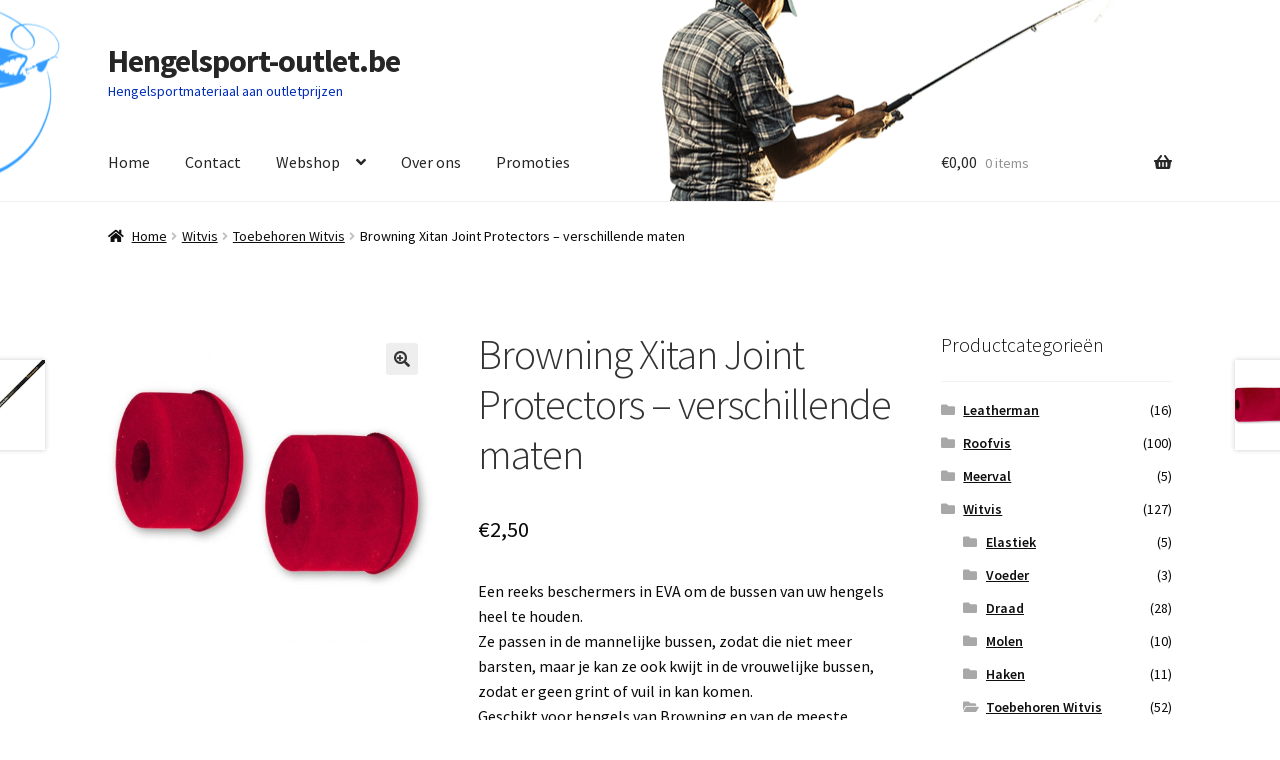

--- FILE ---
content_type: text/html; charset=UTF-8
request_url: https://www.hengelsport-outlet.be/product/browning-xitan-joint-protectors-verschillende-maten/
body_size: 21419
content:
<!doctype html>
<html lang="nl-NL">
<head>
<meta charset="UTF-8">
<meta name="viewport" content="width=device-width, initial-scale=1">
<link rel="profile" href="http://gmpg.org/xfn/11">
<link rel="pingback" href="https://www.hengelsport-outlet.be/xmlrpc.php">

<title>Browning Xitan Joint Protectors &#8211; verschillende maten &#8211; Hengelsport-outlet.be</title>
<meta name='robots' content='max-image-preview:large' />
	<style>img:is([sizes="auto" i], [sizes^="auto," i]) { contain-intrinsic-size: 3000px 1500px }</style>
	<link rel='dns-prefetch' href='//www.googletagmanager.com' />
<link rel='dns-prefetch' href='//fonts.googleapis.com' />
<link rel="alternate" type="application/rss+xml" title="Hengelsport-outlet.be &raquo; feed" href="https://www.hengelsport-outlet.be/feed/" />
<link rel="alternate" type="application/rss+xml" title="Hengelsport-outlet.be &raquo; reacties feed" href="https://www.hengelsport-outlet.be/comments/feed/" />
<script>
window._wpemojiSettings = {"baseUrl":"https:\/\/s.w.org\/images\/core\/emoji\/16.0.1\/72x72\/","ext":".png","svgUrl":"https:\/\/s.w.org\/images\/core\/emoji\/16.0.1\/svg\/","svgExt":".svg","source":{"concatemoji":"https:\/\/www.hengelsport-outlet.be\/wp-includes\/js\/wp-emoji-release.min.js?ver=6.8.3"}};
/*! This file is auto-generated */
!function(s,n){var o,i,e;function c(e){try{var t={supportTests:e,timestamp:(new Date).valueOf()};sessionStorage.setItem(o,JSON.stringify(t))}catch(e){}}function p(e,t,n){e.clearRect(0,0,e.canvas.width,e.canvas.height),e.fillText(t,0,0);var t=new Uint32Array(e.getImageData(0,0,e.canvas.width,e.canvas.height).data),a=(e.clearRect(0,0,e.canvas.width,e.canvas.height),e.fillText(n,0,0),new Uint32Array(e.getImageData(0,0,e.canvas.width,e.canvas.height).data));return t.every(function(e,t){return e===a[t]})}function u(e,t){e.clearRect(0,0,e.canvas.width,e.canvas.height),e.fillText(t,0,0);for(var n=e.getImageData(16,16,1,1),a=0;a<n.data.length;a++)if(0!==n.data[a])return!1;return!0}function f(e,t,n,a){switch(t){case"flag":return n(e,"\ud83c\udff3\ufe0f\u200d\u26a7\ufe0f","\ud83c\udff3\ufe0f\u200b\u26a7\ufe0f")?!1:!n(e,"\ud83c\udde8\ud83c\uddf6","\ud83c\udde8\u200b\ud83c\uddf6")&&!n(e,"\ud83c\udff4\udb40\udc67\udb40\udc62\udb40\udc65\udb40\udc6e\udb40\udc67\udb40\udc7f","\ud83c\udff4\u200b\udb40\udc67\u200b\udb40\udc62\u200b\udb40\udc65\u200b\udb40\udc6e\u200b\udb40\udc67\u200b\udb40\udc7f");case"emoji":return!a(e,"\ud83e\udedf")}return!1}function g(e,t,n,a){var r="undefined"!=typeof WorkerGlobalScope&&self instanceof WorkerGlobalScope?new OffscreenCanvas(300,150):s.createElement("canvas"),o=r.getContext("2d",{willReadFrequently:!0}),i=(o.textBaseline="top",o.font="600 32px Arial",{});return e.forEach(function(e){i[e]=t(o,e,n,a)}),i}function t(e){var t=s.createElement("script");t.src=e,t.defer=!0,s.head.appendChild(t)}"undefined"!=typeof Promise&&(o="wpEmojiSettingsSupports",i=["flag","emoji"],n.supports={everything:!0,everythingExceptFlag:!0},e=new Promise(function(e){s.addEventListener("DOMContentLoaded",e,{once:!0})}),new Promise(function(t){var n=function(){try{var e=JSON.parse(sessionStorage.getItem(o));if("object"==typeof e&&"number"==typeof e.timestamp&&(new Date).valueOf()<e.timestamp+604800&&"object"==typeof e.supportTests)return e.supportTests}catch(e){}return null}();if(!n){if("undefined"!=typeof Worker&&"undefined"!=typeof OffscreenCanvas&&"undefined"!=typeof URL&&URL.createObjectURL&&"undefined"!=typeof Blob)try{var e="postMessage("+g.toString()+"("+[JSON.stringify(i),f.toString(),p.toString(),u.toString()].join(",")+"));",a=new Blob([e],{type:"text/javascript"}),r=new Worker(URL.createObjectURL(a),{name:"wpTestEmojiSupports"});return void(r.onmessage=function(e){c(n=e.data),r.terminate(),t(n)})}catch(e){}c(n=g(i,f,p,u))}t(n)}).then(function(e){for(var t in e)n.supports[t]=e[t],n.supports.everything=n.supports.everything&&n.supports[t],"flag"!==t&&(n.supports.everythingExceptFlag=n.supports.everythingExceptFlag&&n.supports[t]);n.supports.everythingExceptFlag=n.supports.everythingExceptFlag&&!n.supports.flag,n.DOMReady=!1,n.readyCallback=function(){n.DOMReady=!0}}).then(function(){return e}).then(function(){var e;n.supports.everything||(n.readyCallback(),(e=n.source||{}).concatemoji?t(e.concatemoji):e.wpemoji&&e.twemoji&&(t(e.twemoji),t(e.wpemoji)))}))}((window,document),window._wpemojiSettings);
</script>
<style id='wp-emoji-styles-inline-css'>

	img.wp-smiley, img.emoji {
		display: inline !important;
		border: none !important;
		box-shadow: none !important;
		height: 1em !important;
		width: 1em !important;
		margin: 0 0.07em !important;
		vertical-align: -0.1em !important;
		background: none !important;
		padding: 0 !important;
	}
</style>
<link rel='stylesheet' id='wp-block-library-css' href='https://www.hengelsport-outlet.be/wp-includes/css/dist/block-library/style.min.css?ver=6.8.3' media='all' />
<style id='wp-block-library-theme-inline-css'>
.wp-block-audio :where(figcaption){color:#555;font-size:13px;text-align:center}.is-dark-theme .wp-block-audio :where(figcaption){color:#ffffffa6}.wp-block-audio{margin:0 0 1em}.wp-block-code{border:1px solid #ccc;border-radius:4px;font-family:Menlo,Consolas,monaco,monospace;padding:.8em 1em}.wp-block-embed :where(figcaption){color:#555;font-size:13px;text-align:center}.is-dark-theme .wp-block-embed :where(figcaption){color:#ffffffa6}.wp-block-embed{margin:0 0 1em}.blocks-gallery-caption{color:#555;font-size:13px;text-align:center}.is-dark-theme .blocks-gallery-caption{color:#ffffffa6}:root :where(.wp-block-image figcaption){color:#555;font-size:13px;text-align:center}.is-dark-theme :root :where(.wp-block-image figcaption){color:#ffffffa6}.wp-block-image{margin:0 0 1em}.wp-block-pullquote{border-bottom:4px solid;border-top:4px solid;color:currentColor;margin-bottom:1.75em}.wp-block-pullquote cite,.wp-block-pullquote footer,.wp-block-pullquote__citation{color:currentColor;font-size:.8125em;font-style:normal;text-transform:uppercase}.wp-block-quote{border-left:.25em solid;margin:0 0 1.75em;padding-left:1em}.wp-block-quote cite,.wp-block-quote footer{color:currentColor;font-size:.8125em;font-style:normal;position:relative}.wp-block-quote:where(.has-text-align-right){border-left:none;border-right:.25em solid;padding-left:0;padding-right:1em}.wp-block-quote:where(.has-text-align-center){border:none;padding-left:0}.wp-block-quote.is-large,.wp-block-quote.is-style-large,.wp-block-quote:where(.is-style-plain){border:none}.wp-block-search .wp-block-search__label{font-weight:700}.wp-block-search__button{border:1px solid #ccc;padding:.375em .625em}:where(.wp-block-group.has-background){padding:1.25em 2.375em}.wp-block-separator.has-css-opacity{opacity:.4}.wp-block-separator{border:none;border-bottom:2px solid;margin-left:auto;margin-right:auto}.wp-block-separator.has-alpha-channel-opacity{opacity:1}.wp-block-separator:not(.is-style-wide):not(.is-style-dots){width:100px}.wp-block-separator.has-background:not(.is-style-dots){border-bottom:none;height:1px}.wp-block-separator.has-background:not(.is-style-wide):not(.is-style-dots){height:2px}.wp-block-table{margin:0 0 1em}.wp-block-table td,.wp-block-table th{word-break:normal}.wp-block-table :where(figcaption){color:#555;font-size:13px;text-align:center}.is-dark-theme .wp-block-table :where(figcaption){color:#ffffffa6}.wp-block-video :where(figcaption){color:#555;font-size:13px;text-align:center}.is-dark-theme .wp-block-video :where(figcaption){color:#ffffffa6}.wp-block-video{margin:0 0 1em}:root :where(.wp-block-template-part.has-background){margin-bottom:0;margin-top:0;padding:1.25em 2.375em}
</style>
<style id='classic-theme-styles-inline-css'>
/*! This file is auto-generated */
.wp-block-button__link{color:#fff;background-color:#32373c;border-radius:9999px;box-shadow:none;text-decoration:none;padding:calc(.667em + 2px) calc(1.333em + 2px);font-size:1.125em}.wp-block-file__button{background:#32373c;color:#fff;text-decoration:none}
</style>
<link rel='stylesheet' id='storefront-gutenberg-blocks-css' href='https://usercontent.one/wp/www.hengelsport-outlet.be/wp-content/themes/storefront/assets/css/base/gutenberg-blocks.css?ver=4.6.1&media=1720898135' media='all' />
<style id='storefront-gutenberg-blocks-inline-css'>

				.wp-block-button__link:not(.has-text-color) {
					color: #333333;
				}

				.wp-block-button__link:not(.has-text-color):hover,
				.wp-block-button__link:not(.has-text-color):focus,
				.wp-block-button__link:not(.has-text-color):active {
					color: #333333;
				}

				.wp-block-button__link:not(.has-background) {
					background-color: #eeeeee;
				}

				.wp-block-button__link:not(.has-background):hover,
				.wp-block-button__link:not(.has-background):focus,
				.wp-block-button__link:not(.has-background):active {
					border-color: #d5d5d5;
					background-color: #d5d5d5;
				}

				.wc-block-grid__products .wc-block-grid__product .wp-block-button__link {
					background-color: #eeeeee;
					border-color: #eeeeee;
					color: #333333;
				}

				.wp-block-quote footer,
				.wp-block-quote cite,
				.wp-block-quote__citation {
					color: #0a0a0a;
				}

				.wp-block-pullquote cite,
				.wp-block-pullquote footer,
				.wp-block-pullquote__citation {
					color: #0a0a0a;
				}

				.wp-block-image figcaption {
					color: #0a0a0a;
				}

				.wp-block-separator.is-style-dots::before {
					color: #333333;
				}

				.wp-block-file a.wp-block-file__button {
					color: #333333;
					background-color: #eeeeee;
					border-color: #eeeeee;
				}

				.wp-block-file a.wp-block-file__button:hover,
				.wp-block-file a.wp-block-file__button:focus,
				.wp-block-file a.wp-block-file__button:active {
					color: #333333;
					background-color: #d5d5d5;
				}

				.wp-block-code,
				.wp-block-preformatted pre {
					color: #0a0a0a;
				}

				.wp-block-table:not( .has-background ):not( .is-style-stripes ) tbody tr:nth-child(2n) td {
					background-color: #fdfdfd;
				}

				.wp-block-cover .wp-block-cover__inner-container h1:not(.has-text-color),
				.wp-block-cover .wp-block-cover__inner-container h2:not(.has-text-color),
				.wp-block-cover .wp-block-cover__inner-container h3:not(.has-text-color),
				.wp-block-cover .wp-block-cover__inner-container h4:not(.has-text-color),
				.wp-block-cover .wp-block-cover__inner-container h5:not(.has-text-color),
				.wp-block-cover .wp-block-cover__inner-container h6:not(.has-text-color) {
					color: #0a0a0a;
				}

				.wc-block-components-price-slider__range-input-progress,
				.rtl .wc-block-components-price-slider__range-input-progress {
					--range-color: #7f54b3;
				}

				/* Target only IE11 */
				@media all and (-ms-high-contrast: none), (-ms-high-contrast: active) {
					.wc-block-components-price-slider__range-input-progress {
						background: #7f54b3;
					}
				}

				.wc-block-components-button:not(.is-link) {
					background-color: #333333;
					color: #ffffff;
				}

				.wc-block-components-button:not(.is-link):hover,
				.wc-block-components-button:not(.is-link):focus,
				.wc-block-components-button:not(.is-link):active {
					background-color: #1a1a1a;
					color: #ffffff;
				}

				.wc-block-components-button:not(.is-link):disabled {
					background-color: #333333;
					color: #ffffff;
				}

				.wc-block-cart__submit-container {
					background-color: #ffffff;
				}

				.wc-block-cart__submit-container::before {
					color: rgba(220,220,220,0.5);
				}

				.wc-block-components-order-summary-item__quantity {
					background-color: #ffffff;
					border-color: #0a0a0a;
					box-shadow: 0 0 0 2px #ffffff;
					color: #0a0a0a;
				}
			
</style>
<style id='global-styles-inline-css'>
:root{--wp--preset--aspect-ratio--square: 1;--wp--preset--aspect-ratio--4-3: 4/3;--wp--preset--aspect-ratio--3-4: 3/4;--wp--preset--aspect-ratio--3-2: 3/2;--wp--preset--aspect-ratio--2-3: 2/3;--wp--preset--aspect-ratio--16-9: 16/9;--wp--preset--aspect-ratio--9-16: 9/16;--wp--preset--color--black: #000000;--wp--preset--color--cyan-bluish-gray: #abb8c3;--wp--preset--color--white: #ffffff;--wp--preset--color--pale-pink: #f78da7;--wp--preset--color--vivid-red: #cf2e2e;--wp--preset--color--luminous-vivid-orange: #ff6900;--wp--preset--color--luminous-vivid-amber: #fcb900;--wp--preset--color--light-green-cyan: #7bdcb5;--wp--preset--color--vivid-green-cyan: #00d084;--wp--preset--color--pale-cyan-blue: #8ed1fc;--wp--preset--color--vivid-cyan-blue: #0693e3;--wp--preset--color--vivid-purple: #9b51e0;--wp--preset--gradient--vivid-cyan-blue-to-vivid-purple: linear-gradient(135deg,rgba(6,147,227,1) 0%,rgb(155,81,224) 100%);--wp--preset--gradient--light-green-cyan-to-vivid-green-cyan: linear-gradient(135deg,rgb(122,220,180) 0%,rgb(0,208,130) 100%);--wp--preset--gradient--luminous-vivid-amber-to-luminous-vivid-orange: linear-gradient(135deg,rgba(252,185,0,1) 0%,rgba(255,105,0,1) 100%);--wp--preset--gradient--luminous-vivid-orange-to-vivid-red: linear-gradient(135deg,rgba(255,105,0,1) 0%,rgb(207,46,46) 100%);--wp--preset--gradient--very-light-gray-to-cyan-bluish-gray: linear-gradient(135deg,rgb(238,238,238) 0%,rgb(169,184,195) 100%);--wp--preset--gradient--cool-to-warm-spectrum: linear-gradient(135deg,rgb(74,234,220) 0%,rgb(151,120,209) 20%,rgb(207,42,186) 40%,rgb(238,44,130) 60%,rgb(251,105,98) 80%,rgb(254,248,76) 100%);--wp--preset--gradient--blush-light-purple: linear-gradient(135deg,rgb(255,206,236) 0%,rgb(152,150,240) 100%);--wp--preset--gradient--blush-bordeaux: linear-gradient(135deg,rgb(254,205,165) 0%,rgb(254,45,45) 50%,rgb(107,0,62) 100%);--wp--preset--gradient--luminous-dusk: linear-gradient(135deg,rgb(255,203,112) 0%,rgb(199,81,192) 50%,rgb(65,88,208) 100%);--wp--preset--gradient--pale-ocean: linear-gradient(135deg,rgb(255,245,203) 0%,rgb(182,227,212) 50%,rgb(51,167,181) 100%);--wp--preset--gradient--electric-grass: linear-gradient(135deg,rgb(202,248,128) 0%,rgb(113,206,126) 100%);--wp--preset--gradient--midnight: linear-gradient(135deg,rgb(2,3,129) 0%,rgb(40,116,252) 100%);--wp--preset--font-size--small: 14px;--wp--preset--font-size--medium: 23px;--wp--preset--font-size--large: 26px;--wp--preset--font-size--x-large: 42px;--wp--preset--font-size--normal: 16px;--wp--preset--font-size--huge: 37px;--wp--preset--spacing--20: 0.44rem;--wp--preset--spacing--30: 0.67rem;--wp--preset--spacing--40: 1rem;--wp--preset--spacing--50: 1.5rem;--wp--preset--spacing--60: 2.25rem;--wp--preset--spacing--70: 3.38rem;--wp--preset--spacing--80: 5.06rem;--wp--preset--shadow--natural: 6px 6px 9px rgba(0, 0, 0, 0.2);--wp--preset--shadow--deep: 12px 12px 50px rgba(0, 0, 0, 0.4);--wp--preset--shadow--sharp: 6px 6px 0px rgba(0, 0, 0, 0.2);--wp--preset--shadow--outlined: 6px 6px 0px -3px rgba(255, 255, 255, 1), 6px 6px rgba(0, 0, 0, 1);--wp--preset--shadow--crisp: 6px 6px 0px rgba(0, 0, 0, 1);}:root :where(.is-layout-flow) > :first-child{margin-block-start: 0;}:root :where(.is-layout-flow) > :last-child{margin-block-end: 0;}:root :where(.is-layout-flow) > *{margin-block-start: 24px;margin-block-end: 0;}:root :where(.is-layout-constrained) > :first-child{margin-block-start: 0;}:root :where(.is-layout-constrained) > :last-child{margin-block-end: 0;}:root :where(.is-layout-constrained) > *{margin-block-start: 24px;margin-block-end: 0;}:root :where(.is-layout-flex){gap: 24px;}:root :where(.is-layout-grid){gap: 24px;}body .is-layout-flex{display: flex;}.is-layout-flex{flex-wrap: wrap;align-items: center;}.is-layout-flex > :is(*, div){margin: 0;}body .is-layout-grid{display: grid;}.is-layout-grid > :is(*, div){margin: 0;}.has-black-color{color: var(--wp--preset--color--black) !important;}.has-cyan-bluish-gray-color{color: var(--wp--preset--color--cyan-bluish-gray) !important;}.has-white-color{color: var(--wp--preset--color--white) !important;}.has-pale-pink-color{color: var(--wp--preset--color--pale-pink) !important;}.has-vivid-red-color{color: var(--wp--preset--color--vivid-red) !important;}.has-luminous-vivid-orange-color{color: var(--wp--preset--color--luminous-vivid-orange) !important;}.has-luminous-vivid-amber-color{color: var(--wp--preset--color--luminous-vivid-amber) !important;}.has-light-green-cyan-color{color: var(--wp--preset--color--light-green-cyan) !important;}.has-vivid-green-cyan-color{color: var(--wp--preset--color--vivid-green-cyan) !important;}.has-pale-cyan-blue-color{color: var(--wp--preset--color--pale-cyan-blue) !important;}.has-vivid-cyan-blue-color{color: var(--wp--preset--color--vivid-cyan-blue) !important;}.has-vivid-purple-color{color: var(--wp--preset--color--vivid-purple) !important;}.has-black-background-color{background-color: var(--wp--preset--color--black) !important;}.has-cyan-bluish-gray-background-color{background-color: var(--wp--preset--color--cyan-bluish-gray) !important;}.has-white-background-color{background-color: var(--wp--preset--color--white) !important;}.has-pale-pink-background-color{background-color: var(--wp--preset--color--pale-pink) !important;}.has-vivid-red-background-color{background-color: var(--wp--preset--color--vivid-red) !important;}.has-luminous-vivid-orange-background-color{background-color: var(--wp--preset--color--luminous-vivid-orange) !important;}.has-luminous-vivid-amber-background-color{background-color: var(--wp--preset--color--luminous-vivid-amber) !important;}.has-light-green-cyan-background-color{background-color: var(--wp--preset--color--light-green-cyan) !important;}.has-vivid-green-cyan-background-color{background-color: var(--wp--preset--color--vivid-green-cyan) !important;}.has-pale-cyan-blue-background-color{background-color: var(--wp--preset--color--pale-cyan-blue) !important;}.has-vivid-cyan-blue-background-color{background-color: var(--wp--preset--color--vivid-cyan-blue) !important;}.has-vivid-purple-background-color{background-color: var(--wp--preset--color--vivid-purple) !important;}.has-black-border-color{border-color: var(--wp--preset--color--black) !important;}.has-cyan-bluish-gray-border-color{border-color: var(--wp--preset--color--cyan-bluish-gray) !important;}.has-white-border-color{border-color: var(--wp--preset--color--white) !important;}.has-pale-pink-border-color{border-color: var(--wp--preset--color--pale-pink) !important;}.has-vivid-red-border-color{border-color: var(--wp--preset--color--vivid-red) !important;}.has-luminous-vivid-orange-border-color{border-color: var(--wp--preset--color--luminous-vivid-orange) !important;}.has-luminous-vivid-amber-border-color{border-color: var(--wp--preset--color--luminous-vivid-amber) !important;}.has-light-green-cyan-border-color{border-color: var(--wp--preset--color--light-green-cyan) !important;}.has-vivid-green-cyan-border-color{border-color: var(--wp--preset--color--vivid-green-cyan) !important;}.has-pale-cyan-blue-border-color{border-color: var(--wp--preset--color--pale-cyan-blue) !important;}.has-vivid-cyan-blue-border-color{border-color: var(--wp--preset--color--vivid-cyan-blue) !important;}.has-vivid-purple-border-color{border-color: var(--wp--preset--color--vivid-purple) !important;}.has-vivid-cyan-blue-to-vivid-purple-gradient-background{background: var(--wp--preset--gradient--vivid-cyan-blue-to-vivid-purple) !important;}.has-light-green-cyan-to-vivid-green-cyan-gradient-background{background: var(--wp--preset--gradient--light-green-cyan-to-vivid-green-cyan) !important;}.has-luminous-vivid-amber-to-luminous-vivid-orange-gradient-background{background: var(--wp--preset--gradient--luminous-vivid-amber-to-luminous-vivid-orange) !important;}.has-luminous-vivid-orange-to-vivid-red-gradient-background{background: var(--wp--preset--gradient--luminous-vivid-orange-to-vivid-red) !important;}.has-very-light-gray-to-cyan-bluish-gray-gradient-background{background: var(--wp--preset--gradient--very-light-gray-to-cyan-bluish-gray) !important;}.has-cool-to-warm-spectrum-gradient-background{background: var(--wp--preset--gradient--cool-to-warm-spectrum) !important;}.has-blush-light-purple-gradient-background{background: var(--wp--preset--gradient--blush-light-purple) !important;}.has-blush-bordeaux-gradient-background{background: var(--wp--preset--gradient--blush-bordeaux) !important;}.has-luminous-dusk-gradient-background{background: var(--wp--preset--gradient--luminous-dusk) !important;}.has-pale-ocean-gradient-background{background: var(--wp--preset--gradient--pale-ocean) !important;}.has-electric-grass-gradient-background{background: var(--wp--preset--gradient--electric-grass) !important;}.has-midnight-gradient-background{background: var(--wp--preset--gradient--midnight) !important;}.has-small-font-size{font-size: var(--wp--preset--font-size--small) !important;}.has-medium-font-size{font-size: var(--wp--preset--font-size--medium) !important;}.has-large-font-size{font-size: var(--wp--preset--font-size--large) !important;}.has-x-large-font-size{font-size: var(--wp--preset--font-size--x-large) !important;}
:root :where(.wp-block-pullquote){font-size: 1.5em;line-height: 1.6;}
</style>
<link rel='stylesheet' id='photoswipe-css' href='https://usercontent.one/wp/www.hengelsport-outlet.be/wp-content/plugins/woocommerce/assets/css/photoswipe/photoswipe.min.css?ver=10.3.7&media=1720898135' media='all' />
<link rel='stylesheet' id='photoswipe-default-skin-css' href='https://usercontent.one/wp/www.hengelsport-outlet.be/wp-content/plugins/woocommerce/assets/css/photoswipe/default-skin/default-skin.min.css?ver=10.3.7&media=1720898135' media='all' />
<style id='woocommerce-inline-inline-css'>
.woocommerce form .form-row .required { visibility: visible; }
</style>
<link rel='stylesheet' id='brands-styles-css' href='https://usercontent.one/wp/www.hengelsport-outlet.be/wp-content/plugins/woocommerce/assets/css/brands.css?ver=10.3.7&media=1720898135' media='all' />
<link rel='stylesheet' id='storefront-style-css' href='https://usercontent.one/wp/www.hengelsport-outlet.be/wp-content/themes/storefront/style.css?ver=4.6.1&media=1720898135' media='all' />
<style id='storefront-style-inline-css'>

			.main-navigation ul li a,
			.site-title a,
			ul.menu li a,
			.site-branding h1 a,
			button.menu-toggle,
			button.menu-toggle:hover,
			.handheld-navigation .dropdown-toggle {
				color: #262626;
			}

			button.menu-toggle,
			button.menu-toggle:hover {
				border-color: #262626;
			}

			.main-navigation ul li a:hover,
			.main-navigation ul li:hover > a,
			.site-title a:hover,
			.site-header ul.menu li.current-menu-item > a {
				color: #676767;
			}

			table:not( .has-background ) th {
				background-color: #f8f8f8;
			}

			table:not( .has-background ) tbody td {
				background-color: #fdfdfd;
			}

			table:not( .has-background ) tbody tr:nth-child(2n) td,
			fieldset,
			fieldset legend {
				background-color: #fbfbfb;
			}

			.site-header,
			.secondary-navigation ul ul,
			.main-navigation ul.menu > li.menu-item-has-children:after,
			.secondary-navigation ul.menu ul,
			.storefront-handheld-footer-bar,
			.storefront-handheld-footer-bar ul li > a,
			.storefront-handheld-footer-bar ul li.search .site-search,
			button.menu-toggle,
			button.menu-toggle:hover {
				background-color: #ffffff;
			}

			p.site-description,
			.site-header,
			.storefront-handheld-footer-bar {
				color: #002eba;
			}

			button.menu-toggle:after,
			button.menu-toggle:before,
			button.menu-toggle span:before {
				background-color: #262626;
			}

			h1, h2, h3, h4, h5, h6, .wc-block-grid__product-title {
				color: #333333;
			}

			.widget h1 {
				border-bottom-color: #333333;
			}

			body,
			.secondary-navigation a {
				color: #0a0a0a;
			}

			.widget-area .widget a,
			.hentry .entry-header .posted-on a,
			.hentry .entry-header .post-author a,
			.hentry .entry-header .post-comments a,
			.hentry .entry-header .byline a {
				color: #0f0f0f;
			}

			a {
				color: #7f54b3;
			}

			a:focus,
			button:focus,
			.button.alt:focus,
			input:focus,
			textarea:focus,
			input[type="button"]:focus,
			input[type="reset"]:focus,
			input[type="submit"]:focus,
			input[type="email"]:focus,
			input[type="tel"]:focus,
			input[type="url"]:focus,
			input[type="password"]:focus,
			input[type="search"]:focus {
				outline-color: #7f54b3;
			}

			button, input[type="button"], input[type="reset"], input[type="submit"], .button, .widget a.button {
				background-color: #eeeeee;
				border-color: #eeeeee;
				color: #333333;
			}

			button:hover, input[type="button"]:hover, input[type="reset"]:hover, input[type="submit"]:hover, .button:hover, .widget a.button:hover {
				background-color: #d5d5d5;
				border-color: #d5d5d5;
				color: #333333;
			}

			button.alt, input[type="button"].alt, input[type="reset"].alt, input[type="submit"].alt, .button.alt, .widget-area .widget a.button.alt {
				background-color: #333333;
				border-color: #333333;
				color: #ffffff;
			}

			button.alt:hover, input[type="button"].alt:hover, input[type="reset"].alt:hover, input[type="submit"].alt:hover, .button.alt:hover, .widget-area .widget a.button.alt:hover {
				background-color: #1a1a1a;
				border-color: #1a1a1a;
				color: #ffffff;
			}

			.pagination .page-numbers li .page-numbers.current {
				background-color: #e6e6e6;
				color: #000000;
			}

			#comments .comment-list .comment-content .comment-text {
				background-color: #f8f8f8;
			}

			.site-footer {
				background-color: #d6d6d6;
				color: #6d6d6d;
			}

			.site-footer a:not(.button):not(.components-button) {
				color: #333333;
			}

			.site-footer .storefront-handheld-footer-bar a:not(.button):not(.components-button) {
				color: #262626;
			}

			.site-footer h1, .site-footer h2, .site-footer h3, .site-footer h4, .site-footer h5, .site-footer h6, .site-footer .widget .widget-title, .site-footer .widget .widgettitle {
				color: #333333;
			}

			.page-template-template-homepage.has-post-thumbnail .type-page.has-post-thumbnail .entry-title {
				color: #0a0a0a;
			}

			.page-template-template-homepage.has-post-thumbnail .type-page.has-post-thumbnail .entry-content {
				color: #0a0a0a;
			}

			@media screen and ( min-width: 768px ) {
				.secondary-navigation ul.menu a:hover {
					color: #1947d3;
				}

				.secondary-navigation ul.menu a {
					color: #002eba;
				}

				.main-navigation ul.menu ul.sub-menu,
				.main-navigation ul.nav-menu ul.children {
					background-color: #f0f0f0;
				}

				.site-header {
					border-bottom-color: #f0f0f0;
				}
			}
</style>
<link rel='stylesheet' id='storefront-icons-css' href='https://usercontent.one/wp/www.hengelsport-outlet.be/wp-content/themes/storefront/assets/css/base/icons.css?ver=4.6.1&media=1720898135' media='all' />
<link rel='stylesheet' id='storefront-fonts-css' href='https://fonts.googleapis.com/css?family=Source+Sans+Pro%3A400%2C300%2C300italic%2C400italic%2C600%2C700%2C900&#038;subset=latin%2Clatin-ext&#038;ver=4.6.1' media='all' />
<link rel='stylesheet' id='mollie-applepaydirect-css' href='https://usercontent.one/wp/www.hengelsport-outlet.be/wp-content/plugins/mollie-payments-for-woocommerce/public/css/mollie-applepaydirect.min.css?media=1720898135?ver=1762175641' media='screen' />
<link rel='stylesheet' id='storefront-woocommerce-style-css' href='https://usercontent.one/wp/www.hengelsport-outlet.be/wp-content/themes/storefront/assets/css/woocommerce/woocommerce.css?ver=4.6.1&media=1720898135' media='all' />
<style id='storefront-woocommerce-style-inline-css'>
@font-face {
				font-family: star;
				src: url(https://usercontent.one/wp/www.hengelsport-outlet.be/wp-content/plugins/woocommerce/assets/fonts/star.eot?media=1720898135);
				src:
					url(https://usercontent.one/wp/www.hengelsport-outlet.be/wp-content/plugins/woocommerce/assets/fonts/star.eot?media=1720898135?#iefix) format("embedded-opentype"),
					url(https://usercontent.one/wp/www.hengelsport-outlet.be/wp-content/plugins/woocommerce/assets/fonts/star.woff?media=1720898135) format("woff"),
					url(https://usercontent.one/wp/www.hengelsport-outlet.be/wp-content/plugins/woocommerce/assets/fonts/star.ttf?media=1720898135) format("truetype"),
					url(https://usercontent.one/wp/www.hengelsport-outlet.be/wp-content/plugins/woocommerce/assets/fonts/star.svg?media=1720898135#star) format("svg");
				font-weight: 400;
				font-style: normal;
			}
			@font-face {
				font-family: WooCommerce;
				src: url(https://usercontent.one/wp/www.hengelsport-outlet.be/wp-content/plugins/woocommerce/assets/fonts/WooCommerce.eot?media=1720898135);
				src:
					url(https://usercontent.one/wp/www.hengelsport-outlet.be/wp-content/plugins/woocommerce/assets/fonts/WooCommerce.eot?media=1720898135?#iefix) format("embedded-opentype"),
					url(https://usercontent.one/wp/www.hengelsport-outlet.be/wp-content/plugins/woocommerce/assets/fonts/WooCommerce.woff?media=1720898135) format("woff"),
					url(https://usercontent.one/wp/www.hengelsport-outlet.be/wp-content/plugins/woocommerce/assets/fonts/WooCommerce.ttf?media=1720898135) format("truetype"),
					url(https://usercontent.one/wp/www.hengelsport-outlet.be/wp-content/plugins/woocommerce/assets/fonts/WooCommerce.svg?media=1720898135#WooCommerce) format("svg");
				font-weight: 400;
				font-style: normal;
			}

			a.cart-contents,
			.site-header-cart .widget_shopping_cart a {
				color: #262626;
			}

			a.cart-contents:hover,
			.site-header-cart .widget_shopping_cart a:hover,
			.site-header-cart:hover > li > a {
				color: #676767;
			}

			table.cart td.product-remove,
			table.cart td.actions {
				border-top-color: #ffffff;
			}

			.storefront-handheld-footer-bar ul li.cart .count {
				background-color: #262626;
				color: #ffffff;
				border-color: #ffffff;
			}

			.woocommerce-tabs ul.tabs li.active a,
			ul.products li.product .price,
			.onsale,
			.wc-block-grid__product-onsale,
			.widget_search form:before,
			.widget_product_search form:before {
				color: #0a0a0a;
			}

			.woocommerce-breadcrumb a,
			a.woocommerce-review-link,
			.product_meta a {
				color: #0f0f0f;
			}

			.wc-block-grid__product-onsale,
			.onsale {
				border-color: #0a0a0a;
			}

			.star-rating span:before,
			.quantity .plus, .quantity .minus,
			p.stars a:hover:after,
			p.stars a:after,
			.star-rating span:before,
			#payment .payment_methods li input[type=radio]:first-child:checked+label:before {
				color: #7f54b3;
			}

			.widget_price_filter .ui-slider .ui-slider-range,
			.widget_price_filter .ui-slider .ui-slider-handle {
				background-color: #7f54b3;
			}

			.order_details {
				background-color: #f8f8f8;
			}

			.order_details > li {
				border-bottom: 1px dotted #e3e3e3;
			}

			.order_details:before,
			.order_details:after {
				background: -webkit-linear-gradient(transparent 0,transparent 0),-webkit-linear-gradient(135deg,#f8f8f8 33.33%,transparent 33.33%),-webkit-linear-gradient(45deg,#f8f8f8 33.33%,transparent 33.33%)
			}

			#order_review {
				background-color: #ffffff;
			}

			#payment .payment_methods > li .payment_box,
			#payment .place-order {
				background-color: #fafafa;
			}

			#payment .payment_methods > li:not(.woocommerce-notice) {
				background-color: #f5f5f5;
			}

			#payment .payment_methods > li:not(.woocommerce-notice):hover {
				background-color: #f0f0f0;
			}

			.woocommerce-pagination .page-numbers li .page-numbers.current {
				background-color: #e6e6e6;
				color: #000000;
			}

			.wc-block-grid__product-onsale,
			.onsale,
			.woocommerce-pagination .page-numbers li .page-numbers:not(.current) {
				color: #0a0a0a;
			}

			p.stars a:before,
			p.stars a:hover~a:before,
			p.stars.selected a.active~a:before {
				color: #0a0a0a;
			}

			p.stars.selected a.active:before,
			p.stars:hover a:before,
			p.stars.selected a:not(.active):before,
			p.stars.selected a.active:before {
				color: #7f54b3;
			}

			.single-product div.product .woocommerce-product-gallery .woocommerce-product-gallery__trigger {
				background-color: #eeeeee;
				color: #333333;
			}

			.single-product div.product .woocommerce-product-gallery .woocommerce-product-gallery__trigger:hover {
				background-color: #d5d5d5;
				border-color: #d5d5d5;
				color: #333333;
			}

			.button.added_to_cart:focus,
			.button.wc-forward:focus {
				outline-color: #7f54b3;
			}

			.added_to_cart,
			.site-header-cart .widget_shopping_cart a.button,
			.wc-block-grid__products .wc-block-grid__product .wp-block-button__link {
				background-color: #eeeeee;
				border-color: #eeeeee;
				color: #333333;
			}

			.added_to_cart:hover,
			.site-header-cart .widget_shopping_cart a.button:hover,
			.wc-block-grid__products .wc-block-grid__product .wp-block-button__link:hover {
				background-color: #d5d5d5;
				border-color: #d5d5d5;
				color: #333333;
			}

			.added_to_cart.alt, .added_to_cart, .widget a.button.checkout {
				background-color: #333333;
				border-color: #333333;
				color: #ffffff;
			}

			.added_to_cart.alt:hover, .added_to_cart:hover, .widget a.button.checkout:hover {
				background-color: #1a1a1a;
				border-color: #1a1a1a;
				color: #ffffff;
			}

			.button.loading {
				color: #eeeeee;
			}

			.button.loading:hover {
				background-color: #eeeeee;
			}

			.button.loading:after {
				color: #333333;
			}

			@media screen and ( min-width: 768px ) {
				.site-header-cart .widget_shopping_cart,
				.site-header .product_list_widget li .quantity {
					color: #002eba;
				}

				.site-header-cart .widget_shopping_cart .buttons,
				.site-header-cart .widget_shopping_cart .total {
					background-color: #f5f5f5;
				}

				.site-header-cart .widget_shopping_cart {
					background-color: #f0f0f0;
				}
			}
				.storefront-product-pagination a {
					color: #0a0a0a;
					background-color: #ffffff;
				}
				.storefront-sticky-add-to-cart {
					color: #0a0a0a;
					background-color: #ffffff;
				}

				.storefront-sticky-add-to-cart a:not(.button) {
					color: #262626;
				}
</style>
<link rel='stylesheet' id='storefront-woocommerce-brands-style-css' href='https://usercontent.one/wp/www.hengelsport-outlet.be/wp-content/themes/storefront/assets/css/woocommerce/extensions/brands.css?ver=4.6.1&media=1720898135' media='all' />
<script id="woocommerce-google-analytics-integration-gtag-js-after">
/* Google Analytics for WooCommerce (gtag.js) */
					window.dataLayer = window.dataLayer || [];
					function gtag(){dataLayer.push(arguments);}
					// Set up default consent state.
					for ( const mode of [{"analytics_storage":"denied","ad_storage":"denied","ad_user_data":"denied","ad_personalization":"denied","region":["AT","BE","BG","HR","CY","CZ","DK","EE","FI","FR","DE","GR","HU","IS","IE","IT","LV","LI","LT","LU","MT","NL","NO","PL","PT","RO","SK","SI","ES","SE","GB","CH"]}] || [] ) {
						gtag( "consent", "default", { "wait_for_update": 500, ...mode } );
					}
					gtag("js", new Date());
					gtag("set", "developer_id.dOGY3NW", true);
					gtag("config", "G-Z122ZTY2Q6", {"track_404":true,"allow_google_signals":false,"logged_in":false,"linker":{"domains":[],"allow_incoming":false},"custom_map":{"dimension1":"logged_in"}});
</script>
<script src="https://www.hengelsport-outlet.be/wp-includes/js/jquery/jquery.min.js?ver=3.7.1" id="jquery-core-js"></script>
<script src="https://www.hengelsport-outlet.be/wp-includes/js/jquery/jquery-migrate.min.js?ver=3.4.1" id="jquery-migrate-js"></script>
<script src="https://usercontent.one/wp/www.hengelsport-outlet.be/wp-content/plugins/woocommerce/assets/js/jquery-blockui/jquery.blockUI.min.js?ver=2.7.0-wc.10.3.7&media=1720898135" id="wc-jquery-blockui-js" defer data-wp-strategy="defer"></script>
<script id="wc-add-to-cart-js-extra">
var wc_add_to_cart_params = {"ajax_url":"\/wp-admin\/admin-ajax.php","wc_ajax_url":"\/?wc-ajax=%%endpoint%%","i18n_view_cart":"Bekijk winkelwagen","cart_url":"https:\/\/www.hengelsport-outlet.be\/winkelmand\/","is_cart":"","cart_redirect_after_add":"yes"};
</script>
<script src="https://usercontent.one/wp/www.hengelsport-outlet.be/wp-content/plugins/woocommerce/assets/js/frontend/add-to-cart.min.js?ver=10.3.7&media=1720898135" id="wc-add-to-cart-js" defer data-wp-strategy="defer"></script>
<script src="https://usercontent.one/wp/www.hengelsport-outlet.be/wp-content/plugins/woocommerce/assets/js/zoom/jquery.zoom.min.js?ver=1.7.21-wc.10.3.7&media=1720898135" id="wc-zoom-js" defer data-wp-strategy="defer"></script>
<script src="https://usercontent.one/wp/www.hengelsport-outlet.be/wp-content/plugins/woocommerce/assets/js/flexslider/jquery.flexslider.min.js?ver=2.7.2-wc.10.3.7&media=1720898135" id="wc-flexslider-js" defer data-wp-strategy="defer"></script>
<script src="https://usercontent.one/wp/www.hengelsport-outlet.be/wp-content/plugins/woocommerce/assets/js/photoswipe/photoswipe.min.js?ver=4.1.1-wc.10.3.7&media=1720898135" id="wc-photoswipe-js" defer data-wp-strategy="defer"></script>
<script src="https://usercontent.one/wp/www.hengelsport-outlet.be/wp-content/plugins/woocommerce/assets/js/photoswipe/photoswipe-ui-default.min.js?ver=4.1.1-wc.10.3.7&media=1720898135" id="wc-photoswipe-ui-default-js" defer data-wp-strategy="defer"></script>
<script id="wc-single-product-js-extra">
var wc_single_product_params = {"i18n_required_rating_text":"Selecteer een waardering","i18n_rating_options":["1 van de 5 sterren","2 van de 5 sterren","3 van de 5 sterren","4 van de 5 sterren","5 van de 5 sterren"],"i18n_product_gallery_trigger_text":"Afbeeldinggalerij in volledig scherm bekijken","review_rating_required":"yes","flexslider":{"rtl":false,"animation":"slide","smoothHeight":true,"directionNav":false,"controlNav":"thumbnails","slideshow":false,"animationSpeed":500,"animationLoop":false,"allowOneSlide":false},"zoom_enabled":"1","zoom_options":[],"photoswipe_enabled":"1","photoswipe_options":{"shareEl":false,"closeOnScroll":false,"history":false,"hideAnimationDuration":0,"showAnimationDuration":0},"flexslider_enabled":"1"};
</script>
<script src="https://usercontent.one/wp/www.hengelsport-outlet.be/wp-content/plugins/woocommerce/assets/js/frontend/single-product.min.js?ver=10.3.7&media=1720898135" id="wc-single-product-js" defer data-wp-strategy="defer"></script>
<script src="https://usercontent.one/wp/www.hengelsport-outlet.be/wp-content/plugins/woocommerce/assets/js/js-cookie/js.cookie.min.js?ver=2.1.4-wc.10.3.7&media=1720898135" id="wc-js-cookie-js" defer data-wp-strategy="defer"></script>
<script id="woocommerce-js-extra">
var woocommerce_params = {"ajax_url":"\/wp-admin\/admin-ajax.php","wc_ajax_url":"\/?wc-ajax=%%endpoint%%","i18n_password_show":"Wachtwoord weergeven","i18n_password_hide":"Wachtwoord verbergen"};
</script>
<script src="https://usercontent.one/wp/www.hengelsport-outlet.be/wp-content/plugins/woocommerce/assets/js/frontend/woocommerce.min.js?ver=10.3.7&media=1720898135" id="woocommerce-js" defer data-wp-strategy="defer"></script>
<script id="wc-cart-fragments-js-extra">
var wc_cart_fragments_params = {"ajax_url":"\/wp-admin\/admin-ajax.php","wc_ajax_url":"\/?wc-ajax=%%endpoint%%","cart_hash_key":"wc_cart_hash_2397a8a3d3641a183f6bae9657ada3fb","fragment_name":"wc_fragments_2397a8a3d3641a183f6bae9657ada3fb","request_timeout":"5000"};
</script>
<script src="https://usercontent.one/wp/www.hengelsport-outlet.be/wp-content/plugins/woocommerce/assets/js/frontend/cart-fragments.min.js?ver=10.3.7&media=1720898135" id="wc-cart-fragments-js" defer data-wp-strategy="defer"></script>
<link rel="https://api.w.org/" href="https://www.hengelsport-outlet.be/wp-json/" /><link rel="alternate" title="JSON" type="application/json" href="https://www.hengelsport-outlet.be/wp-json/wp/v2/product/1991" /><link rel="EditURI" type="application/rsd+xml" title="RSD" href="https://www.hengelsport-outlet.be/xmlrpc.php?rsd" />
<meta name="generator" content="WordPress 6.8.3" />
<meta name="generator" content="WooCommerce 10.3.7" />
<link rel="canonical" href="https://www.hengelsport-outlet.be/product/browning-xitan-joint-protectors-verschillende-maten/" />
<link rel='shortlink' href='https://www.hengelsport-outlet.be/?p=1991' />
<link rel="alternate" title="oEmbed (JSON)" type="application/json+oembed" href="https://www.hengelsport-outlet.be/wp-json/oembed/1.0/embed?url=https%3A%2F%2Fwww.hengelsport-outlet.be%2Fproduct%2Fbrowning-xitan-joint-protectors-verschillende-maten%2F" />
<link rel="alternate" title="oEmbed (XML)" type="text/xml+oembed" href="https://www.hengelsport-outlet.be/wp-json/oembed/1.0/embed?url=https%3A%2F%2Fwww.hengelsport-outlet.be%2Fproduct%2Fbrowning-xitan-joint-protectors-verschillende-maten%2F&#038;format=xml" />
<style>[class*=" icon-oc-"],[class^=icon-oc-]{speak:none;font-style:normal;font-weight:400;font-variant:normal;text-transform:none;line-height:1;-webkit-font-smoothing:antialiased;-moz-osx-font-smoothing:grayscale}.icon-oc-one-com-white-32px-fill:before{content:"901"}.icon-oc-one-com:before{content:"900"}#one-com-icon,.toplevel_page_onecom-wp .wp-menu-image{speak:none;display:flex;align-items:center;justify-content:center;text-transform:none;line-height:1;-webkit-font-smoothing:antialiased;-moz-osx-font-smoothing:grayscale}.onecom-wp-admin-bar-item>a,.toplevel_page_onecom-wp>.wp-menu-name{font-size:16px;font-weight:400;line-height:1}.toplevel_page_onecom-wp>.wp-menu-name img{width:69px;height:9px;}.wp-submenu-wrap.wp-submenu>.wp-submenu-head>img{width:88px;height:auto}.onecom-wp-admin-bar-item>a img{height:7px!important}.onecom-wp-admin-bar-item>a img,.toplevel_page_onecom-wp>.wp-menu-name img{opacity:.8}.onecom-wp-admin-bar-item.hover>a img,.toplevel_page_onecom-wp.wp-has-current-submenu>.wp-menu-name img,li.opensub>a.toplevel_page_onecom-wp>.wp-menu-name img{opacity:1}#one-com-icon:before,.onecom-wp-admin-bar-item>a:before,.toplevel_page_onecom-wp>.wp-menu-image:before{content:'';position:static!important;background-color:rgba(240,245,250,.4);border-radius:102px;width:18px;height:18px;padding:0!important}.onecom-wp-admin-bar-item>a:before{width:14px;height:14px}.onecom-wp-admin-bar-item.hover>a:before,.toplevel_page_onecom-wp.opensub>a>.wp-menu-image:before,.toplevel_page_onecom-wp.wp-has-current-submenu>.wp-menu-image:before{background-color:#76b82a}.onecom-wp-admin-bar-item>a{display:inline-flex!important;align-items:center;justify-content:center}#one-com-logo-wrapper{font-size:4em}#one-com-icon{vertical-align:middle}.imagify-welcome{display:none !important;}</style>	<noscript><style>.woocommerce-product-gallery{ opacity: 1 !important; }</style></noscript>
	<link rel="icon" href="https://usercontent.one/wp/www.hengelsport-outlet.be/wp-content/uploads/2023/04/cropped-tuna-32x32.png?media=1720898135" sizes="32x32" />
<link rel="icon" href="https://usercontent.one/wp/www.hengelsport-outlet.be/wp-content/uploads/2023/04/cropped-tuna-192x192.png?media=1720898135" sizes="192x192" />
<link rel="apple-touch-icon" href="https://usercontent.one/wp/www.hengelsport-outlet.be/wp-content/uploads/2023/04/cropped-tuna-180x180.png?media=1720898135" />
<meta name="msapplication-TileImage" content="https://usercontent.one/wp/www.hengelsport-outlet.be/wp-content/uploads/2023/04/cropped-tuna-270x270.png?media=1720898135" />
		<style id="wp-custom-css">
			/* remove search box */
.site-header .widget_product_search , .site-search{
display: none;
}

.woocommerce-loop-product__title {
    min-height: 100px;
    /* OR
    min-height: 100px !important; */
}		</style>
		</head>

<body class="wp-singular product-template-default single single-product postid-1991 wp-embed-responsive wp-theme-storefront theme-storefront woocommerce woocommerce-page woocommerce-no-js storefront-align-wide right-sidebar woocommerce-active">



<div id="page" class="hfeed site">
	
	<header id="masthead" class="site-header" role="banner" style="background-image: url(https://usercontent.one/wp/www.hengelsport-outlet.be/wp-content/uploads/2020/11/cropped-BANNER-6.png?media=1720898135); ">

		<div class="col-full">		<a class="skip-link screen-reader-text" href="#site-navigation">Ga door naar navigatie</a>
		<a class="skip-link screen-reader-text" href="#content">Ga naar de inhoud</a>
				<div class="site-branding">
			<div class="beta site-title"><a href="https://www.hengelsport-outlet.be/" rel="home">Hengelsport-outlet.be</a></div><p class="site-description">Hengelsportmateriaal aan outletprijzen</p>		</div>
					<div class="site-search">
				<div class="widget woocommerce widget_product_search"><form role="search" method="get" class="woocommerce-product-search" action="https://www.hengelsport-outlet.be/">
	<label class="screen-reader-text" for="woocommerce-product-search-field-0">Zoeken naar:</label>
	<input type="search" id="woocommerce-product-search-field-0" class="search-field" placeholder="Zoek producten&hellip;" value="" name="s" />
	<button type="submit" value="Zoeken" class="">Zoeken</button>
	<input type="hidden" name="post_type" value="product" />
</form>
</div>			</div>
			</div><div class="storefront-primary-navigation"><div class="col-full">		<nav id="site-navigation" class="main-navigation" role="navigation" aria-label="Hoofdmenu">
		<button id="site-navigation-menu-toggle" class="menu-toggle" aria-controls="site-navigation" aria-expanded="false"><span>Menu</span></button>
			<div class="primary-navigation"><ul id="menu-home" class="menu"><li id="menu-item-595" class="menu-item menu-item-type-post_type menu-item-object-page menu-item-home menu-item-595"><a href="https://www.hengelsport-outlet.be/">Home</a></li>
<li id="menu-item-18" class="menu-item menu-item-type-post_type menu-item-object-page menu-item-18"><a href="https://www.hengelsport-outlet.be/contact/">Contact</a></li>
<li id="menu-item-21" class="menu-item menu-item-type-post_type menu-item-object-page menu-item-has-children current_page_parent menu-item-21"><a href="https://www.hengelsport-outlet.be/winkel/">Webshop</a>
<ul class="sub-menu">
	<li id="menu-item-1103" class="menu-item menu-item-type-taxonomy menu-item-object-product_cat menu-item-has-children menu-item-1103"><a href="https://www.hengelsport-outlet.be/product-categorie/voeding/">CBB HQ Baits</a>
	<ul class="sub-menu">
		<li id="menu-item-886" class="menu-item menu-item-type-taxonomy menu-item-object-product_cat menu-item-886"><a href="https://www.hengelsport-outlet.be/product-categorie/voeding/boilies/">Boilies</a></li>
		<li id="menu-item-887" class="menu-item menu-item-type-taxonomy menu-item-object-product_cat menu-item-887"><a href="https://www.hengelsport-outlet.be/product-categorie/voeding/additieven/">Additieven</a></li>
		<li id="menu-item-885" class="menu-item menu-item-type-taxonomy menu-item-object-product_cat menu-item-885"><a href="https://www.hengelsport-outlet.be/product-categorie/voeding/pellets/">Pellets</a></li>
		<li id="menu-item-888" class="menu-item menu-item-type-taxonomy menu-item-object-product_cat menu-item-888"><a href="https://www.hengelsport-outlet.be/product-categorie/voeding/pop-ups/">Pop ups</a></li>
		<li id="menu-item-1867" class="menu-item menu-item-type-taxonomy menu-item-object-product_cat menu-item-1867"><a href="https://www.hengelsport-outlet.be/product-categorie/voeding/tijgernoten/">Tijgernoten</a></li>
	</ul>
</li>
	<li id="menu-item-1105" class="menu-item menu-item-type-taxonomy menu-item-object-product_cat menu-item-has-children menu-item-1105"><a href="https://www.hengelsport-outlet.be/product-categorie/forel/">Forel</a>
	<ul class="sub-menu">
		<li id="menu-item-895" class="menu-item menu-item-type-taxonomy menu-item-object-product_cat menu-item-895"><a href="https://www.hengelsport-outlet.be/product-categorie/forel/draad-forel/">Draad</a></li>
		<li id="menu-item-1588" class="menu-item menu-item-type-taxonomy menu-item-object-product_cat menu-item-1588"><a href="https://www.hengelsport-outlet.be/product-categorie/forel/haken-forel/">Haken</a></li>
		<li id="menu-item-896" class="menu-item menu-item-type-taxonomy menu-item-object-product_cat menu-item-896"><a href="https://www.hengelsport-outlet.be/product-categorie/forel/hengels-forel/">Hengels</a></li>
		<li id="menu-item-897" class="menu-item menu-item-type-taxonomy menu-item-object-product_cat menu-item-897"><a href="https://www.hengelsport-outlet.be/product-categorie/forel/kunstaas-forel/">Kunstaas</a></li>
		<li id="menu-item-898" class="menu-item menu-item-type-taxonomy menu-item-object-product_cat menu-item-898"><a href="https://www.hengelsport-outlet.be/product-categorie/forel/molen-forel/">Molen</a></li>
		<li id="menu-item-1667" class="menu-item menu-item-type-taxonomy menu-item-object-product_cat menu-item-1667"><a href="https://www.hengelsport-outlet.be/product-categorie/forel/voeder-forel/">Voeder &#8211; Forel</a></li>
		<li id="menu-item-1622" class="menu-item menu-item-type-taxonomy menu-item-object-product_cat menu-item-1622"><a href="https://www.hengelsport-outlet.be/product-categorie/forel/toebehoren-forel/">Toebehoren Forel</a></li>
	</ul>
</li>
	<li id="menu-item-1114" class="menu-item menu-item-type-taxonomy menu-item-object-product_cat menu-item-has-children menu-item-1114"><a href="https://www.hengelsport-outlet.be/product-categorie/karper/">Karper</a>
	<ul class="sub-menu">
		<li id="menu-item-889" class="menu-item menu-item-type-taxonomy menu-item-object-product_cat menu-item-889"><a href="https://www.hengelsport-outlet.be/product-categorie/karper/draad/">Draad</a></li>
		<li id="menu-item-890" class="menu-item menu-item-type-taxonomy menu-item-object-product_cat menu-item-890"><a href="https://www.hengelsport-outlet.be/product-categorie/karper/haken/">Haken</a></li>
		<li id="menu-item-891" class="menu-item menu-item-type-taxonomy menu-item-object-product_cat menu-item-891"><a href="https://www.hengelsport-outlet.be/product-categorie/karper/hengels/">Hengels</a></li>
		<li id="menu-item-892" class="menu-item menu-item-type-taxonomy menu-item-object-product_cat menu-item-892"><a href="https://www.hengelsport-outlet.be/product-categorie/karper/lood/">Lood</a></li>
		<li id="menu-item-893" class="menu-item menu-item-type-taxonomy menu-item-object-product_cat menu-item-893"><a href="https://www.hengelsport-outlet.be/product-categorie/karper/molen/">Molen</a></li>
		<li id="menu-item-1048" class="menu-item menu-item-type-taxonomy menu-item-object-product_cat menu-item-has-children menu-item-1048"><a href="https://www.hengelsport-outlet.be/product-categorie/karper/voeders/">Voeders</a>
		<ul class="sub-menu">
			<li id="menu-item-1049" class="menu-item menu-item-type-taxonomy menu-item-object-product_cat menu-item-1049"><a href="https://www.hengelsport-outlet.be/product-categorie/karper/voeders/radical/">Radical</a></li>
		</ul>
</li>
		<li id="menu-item-1628" class="menu-item menu-item-type-taxonomy menu-item-object-product_cat menu-item-1628"><a href="https://www.hengelsport-outlet.be/product-categorie/karper/toebehoren/">Toebehoren Karper</a></li>
	</ul>
</li>
	<li id="menu-item-1119" class="menu-item menu-item-type-taxonomy menu-item-object-product_cat menu-item-has-children menu-item-1119"><a href="https://www.hengelsport-outlet.be/product-categorie/meerval/">Meerval</a>
	<ul class="sub-menu">
		<li id="menu-item-900" class="menu-item menu-item-type-taxonomy menu-item-object-product_cat menu-item-900"><a href="https://www.hengelsport-outlet.be/product-categorie/meerval/draad-meerval/">Draad</a></li>
		<li id="menu-item-901" class="menu-item menu-item-type-taxonomy menu-item-object-product_cat menu-item-901"><a href="https://www.hengelsport-outlet.be/product-categorie/meerval/hengels-meerval/">Hengels</a></li>
		<li id="menu-item-902" class="menu-item menu-item-type-taxonomy menu-item-object-product_cat menu-item-902"><a href="https://www.hengelsport-outlet.be/product-categorie/meerval/kunstaas/">Kunstaas</a></li>
		<li id="menu-item-903" class="menu-item menu-item-type-taxonomy menu-item-object-product_cat menu-item-903"><a href="https://www.hengelsport-outlet.be/product-categorie/meerval/molen-meerval/">Molen</a></li>
		<li id="menu-item-904" class="menu-item menu-item-type-taxonomy menu-item-object-product_cat menu-item-904"><a href="https://www.hengelsport-outlet.be/product-categorie/meerval/toebehoren-meerval/">Toebehoren Meerval</a></li>
	</ul>
</li>
	<li id="menu-item-1121" class="menu-item menu-item-type-taxonomy menu-item-object-product_cat menu-item-has-children menu-item-1121"><a href="https://www.hengelsport-outlet.be/product-categorie/roofvis/">Roofvis</a>
	<ul class="sub-menu">
		<li id="menu-item-905" class="menu-item menu-item-type-taxonomy menu-item-object-product_cat menu-item-905"><a href="https://www.hengelsport-outlet.be/product-categorie/roofvis/draad-roofvis/">Draad</a></li>
		<li id="menu-item-906" class="menu-item menu-item-type-taxonomy menu-item-object-product_cat menu-item-906"><a href="https://www.hengelsport-outlet.be/product-categorie/roofvis/hengels-roofvis/">Hengels</a></li>
		<li id="menu-item-907" class="menu-item menu-item-type-taxonomy menu-item-object-product_cat menu-item-907"><a href="https://www.hengelsport-outlet.be/product-categorie/roofvis/kunstaas-roofvis/">Kunstaas</a></li>
		<li id="menu-item-908" class="menu-item menu-item-type-taxonomy menu-item-object-product_cat menu-item-908"><a href="https://www.hengelsport-outlet.be/product-categorie/roofvis/molen-roofvis/">Molen</a></li>
		<li id="menu-item-909" class="menu-item menu-item-type-taxonomy menu-item-object-product_cat menu-item-909"><a href="https://www.hengelsport-outlet.be/product-categorie/roofvis/toebehoren-roofvis/">Toebehoren Roofvis</a></li>
	</ul>
</li>
	<li id="menu-item-1125" class="menu-item menu-item-type-taxonomy menu-item-object-product_cat current-product-ancestor current-menu-parent current-product-parent menu-item-has-children menu-item-1125"><a href="https://www.hengelsport-outlet.be/product-categorie/witvis/">Witvis</a>
	<ul class="sub-menu">
		<li id="menu-item-1169" class="menu-item menu-item-type-taxonomy menu-item-object-product_cat menu-item-1169"><a href="https://www.hengelsport-outlet.be/product-categorie/witvis/draad-witvis/">Draad</a></li>
		<li id="menu-item-910" class="menu-item menu-item-type-taxonomy menu-item-object-product_cat menu-item-910"><a href="https://www.hengelsport-outlet.be/product-categorie/witvis/elastiek/">Elastiek</a></li>
		<li id="menu-item-911" class="menu-item menu-item-type-taxonomy menu-item-object-product_cat menu-item-911"><a href="https://www.hengelsport-outlet.be/product-categorie/witvis/halen/">Haken</a></li>
		<li id="menu-item-4079" class="menu-item menu-item-type-taxonomy menu-item-object-product_cat menu-item-4079"><a href="https://www.hengelsport-outlet.be/product-categorie/witvis/leefnetten/">Leefnetten</a></li>
		<li id="menu-item-912" class="menu-item menu-item-type-taxonomy menu-item-object-product_cat current-product-ancestor current-menu-parent current-product-parent menu-item-912"><a href="https://www.hengelsport-outlet.be/product-categorie/witvis/toebehoren-witvis/">Toebehoren Witvis</a></li>
		<li id="menu-item-913" class="menu-item menu-item-type-taxonomy menu-item-object-product_cat menu-item-913"><a href="https://www.hengelsport-outlet.be/product-categorie/witvis/vaste-hengel/">Vaste hengel</a></li>
		<li id="menu-item-4081" class="menu-item menu-item-type-taxonomy menu-item-object-product_cat menu-item-4081"><a href="https://www.hengelsport-outlet.be/product-categorie/witvis/feederhengels/">Feederhengels</a></li>
		<li id="menu-item-1771" class="menu-item menu-item-type-taxonomy menu-item-object-product_cat menu-item-1771"><a href="https://www.hengelsport-outlet.be/product-categorie/witvis/molen-witvis/">Molen</a></li>
		<li id="menu-item-1058" class="menu-item menu-item-type-taxonomy menu-item-object-product_cat menu-item-has-children menu-item-1058"><a href="https://www.hengelsport-outlet.be/product-categorie/witvis/voeder/">Voeder</a>
		<ul class="sub-menu">
			<li id="menu-item-1057" class="menu-item menu-item-type-taxonomy menu-item-object-product_cat menu-item-1057"><a href="https://www.hengelsport-outlet.be/product-categorie/witvis/voeder/feedervoeding/">Feedervoeding</a></li>
		</ul>
</li>
	</ul>
</li>
	<li id="menu-item-877" class="menu-item menu-item-type-taxonomy menu-item-object-product_cat menu-item-has-children menu-item-877"><a href="https://www.hengelsport-outlet.be/product-categorie/vliegvissen/">Vliegvissen</a>
	<ul class="sub-menu">
		<li id="menu-item-915" class="menu-item menu-item-type-taxonomy menu-item-object-product_cat menu-item-915"><a href="https://www.hengelsport-outlet.be/product-categorie/vliegvissen/vlieglijnen/">Vlieglijnen</a></li>
		<li id="menu-item-916" class="menu-item menu-item-type-taxonomy menu-item-object-product_cat menu-item-916"><a href="https://www.hengelsport-outlet.be/product-categorie/vliegvissen/bindmateriaal/">Bindmateriaal</a></li>
		<li id="menu-item-919" class="menu-item menu-item-type-taxonomy menu-item-object-product_cat menu-item-919"><a href="https://www.hengelsport-outlet.be/product-categorie/witvis/halen/">Haken</a></li>
		<li id="menu-item-917" class="menu-item menu-item-type-taxonomy menu-item-object-product_cat menu-item-917"><a href="https://www.hengelsport-outlet.be/product-categorie/vliegvissen/hengels-vliegvissen/">Hengels</a></li>
		<li id="menu-item-918" class="menu-item menu-item-type-taxonomy menu-item-object-product_cat menu-item-918"><a href="https://www.hengelsport-outlet.be/product-categorie/vliegvissen/molen-vliegvissen/">Molen</a></li>
		<li id="menu-item-1517" class="menu-item menu-item-type-taxonomy menu-item-object-product_cat menu-item-1517"><a href="https://www.hengelsport-outlet.be/product-categorie/vliegvissen/toebehoren-vliegvissen/">Toebehoren Vliegvissen</a></li>
	</ul>
</li>
	<li id="menu-item-881" class="menu-item menu-item-type-taxonomy menu-item-object-product_cat menu-item-has-children menu-item-881"><a href="https://www.hengelsport-outlet.be/product-categorie/zeevissen/">Zeevissen</a>
	<ul class="sub-menu">
		<li id="menu-item-920" class="menu-item menu-item-type-taxonomy menu-item-object-product_cat menu-item-920"><a href="https://www.hengelsport-outlet.be/product-categorie/vliegvissen/hengels-vliegvissen/">Hengels</a></li>
		<li id="menu-item-921" class="menu-item menu-item-type-taxonomy menu-item-object-product_cat menu-item-921"><a href="https://www.hengelsport-outlet.be/product-categorie/vliegvissen/molen-vliegvissen/">Molen</a></li>
		<li id="menu-item-922" class="menu-item menu-item-type-taxonomy menu-item-object-product_cat menu-item-922"><a href="https://www.hengelsport-outlet.be/product-categorie/witvis/draad-witvis/">Draad</a></li>
		<li id="menu-item-923" class="menu-item menu-item-type-taxonomy menu-item-object-product_cat menu-item-923"><a href="https://www.hengelsport-outlet.be/product-categorie/zeevissen/halen-zeevissen/">Haken</a></li>
		<li id="menu-item-924" class="menu-item menu-item-type-taxonomy menu-item-object-product_cat menu-item-924"><a href="https://www.hengelsport-outlet.be/product-categorie/zeevissen/kunstaas-zeevissen/">Kunstaas</a></li>
		<li id="menu-item-925" class="menu-item menu-item-type-taxonomy menu-item-object-product_cat menu-item-925"><a href="https://www.hengelsport-outlet.be/product-categorie/zeevissen/toebehoren-zeevissen/">Toebehoren Zeevissen</a></li>
	</ul>
</li>
	<li id="menu-item-832" class="menu-item menu-item-type-taxonomy menu-item-object-product_cat menu-item-832"><a href="https://www.hengelsport-outlet.be/product-categorie/fenix-zaklampen/">Fenix zaklampen</a></li>
	<li id="menu-item-882" class="menu-item menu-item-type-taxonomy menu-item-object-product_cat menu-item-882"><a href="https://www.hengelsport-outlet.be/product-categorie/zak-en-jachtmessen/">Zak- en jachtmessen</a></li>
	<li id="menu-item-4335" class="menu-item menu-item-type-taxonomy menu-item-object-product_cat menu-item-4335"><a href="https://www.hengelsport-outlet.be/product-categorie/maglite/">Maglite</a></li>
	<li id="menu-item-3312" class="menu-item menu-item-type-taxonomy menu-item-object-product_cat menu-item-has-children menu-item-3312"><a href="https://www.hengelsport-outlet.be/product-categorie/leatherman/">Leatherman</a>
	<ul class="sub-menu">
		<li id="menu-item-3314" class="menu-item menu-item-type-taxonomy menu-item-object-product_cat menu-item-3314"><a href="https://www.hengelsport-outlet.be/product-categorie/leatherman/multitools/">Multitools</a></li>
		<li id="menu-item-3315" class="menu-item menu-item-type-taxonomy menu-item-object-product_cat menu-item-3315"><a href="https://www.hengelsport-outlet.be/product-categorie/leatherman/zakmessen/">Zakmessen</a></li>
	</ul>
</li>
	<li id="menu-item-4427" class="menu-item menu-item-type-taxonomy menu-item-object-product_cat menu-item-4427"><a href="https://www.hengelsport-outlet.be/product-categorie/houten-werkjes-pyrografie/">Houten werkjes (pyrografie)</a></li>
	<li id="menu-item-833" class="menu-item menu-item-type-taxonomy menu-item-object-product_cat menu-item-833"><a href="https://www.hengelsport-outlet.be/product-categorie/diverse/">Diverse</a></li>
</ul>
</li>
<li id="menu-item-773" class="menu-item menu-item-type-post_type menu-item-object-page menu-item-773"><a href="https://www.hengelsport-outlet.be/over-ons/">Over ons</a></li>
<li id="menu-item-835" class="menu-item menu-item-type-taxonomy menu-item-object-product_cat menu-item-835"><a href="https://www.hengelsport-outlet.be/product-categorie/promoties/">Promoties</a></li>
</ul></div><div class="handheld-navigation"><ul id="menu-home-1" class="menu"><li class="menu-item menu-item-type-post_type menu-item-object-page menu-item-home menu-item-595"><a href="https://www.hengelsport-outlet.be/">Home</a></li>
<li class="menu-item menu-item-type-post_type menu-item-object-page menu-item-18"><a href="https://www.hengelsport-outlet.be/contact/">Contact</a></li>
<li class="menu-item menu-item-type-post_type menu-item-object-page menu-item-has-children current_page_parent menu-item-21"><a href="https://www.hengelsport-outlet.be/winkel/">Webshop</a>
<ul class="sub-menu">
	<li class="menu-item menu-item-type-taxonomy menu-item-object-product_cat menu-item-has-children menu-item-1103"><a href="https://www.hengelsport-outlet.be/product-categorie/voeding/">CBB HQ Baits</a>
	<ul class="sub-menu">
		<li class="menu-item menu-item-type-taxonomy menu-item-object-product_cat menu-item-886"><a href="https://www.hengelsport-outlet.be/product-categorie/voeding/boilies/">Boilies</a></li>
		<li class="menu-item menu-item-type-taxonomy menu-item-object-product_cat menu-item-887"><a href="https://www.hengelsport-outlet.be/product-categorie/voeding/additieven/">Additieven</a></li>
		<li class="menu-item menu-item-type-taxonomy menu-item-object-product_cat menu-item-885"><a href="https://www.hengelsport-outlet.be/product-categorie/voeding/pellets/">Pellets</a></li>
		<li class="menu-item menu-item-type-taxonomy menu-item-object-product_cat menu-item-888"><a href="https://www.hengelsport-outlet.be/product-categorie/voeding/pop-ups/">Pop ups</a></li>
		<li class="menu-item menu-item-type-taxonomy menu-item-object-product_cat menu-item-1867"><a href="https://www.hengelsport-outlet.be/product-categorie/voeding/tijgernoten/">Tijgernoten</a></li>
	</ul>
</li>
	<li class="menu-item menu-item-type-taxonomy menu-item-object-product_cat menu-item-has-children menu-item-1105"><a href="https://www.hengelsport-outlet.be/product-categorie/forel/">Forel</a>
	<ul class="sub-menu">
		<li class="menu-item menu-item-type-taxonomy menu-item-object-product_cat menu-item-895"><a href="https://www.hengelsport-outlet.be/product-categorie/forel/draad-forel/">Draad</a></li>
		<li class="menu-item menu-item-type-taxonomy menu-item-object-product_cat menu-item-1588"><a href="https://www.hengelsport-outlet.be/product-categorie/forel/haken-forel/">Haken</a></li>
		<li class="menu-item menu-item-type-taxonomy menu-item-object-product_cat menu-item-896"><a href="https://www.hengelsport-outlet.be/product-categorie/forel/hengels-forel/">Hengels</a></li>
		<li class="menu-item menu-item-type-taxonomy menu-item-object-product_cat menu-item-897"><a href="https://www.hengelsport-outlet.be/product-categorie/forel/kunstaas-forel/">Kunstaas</a></li>
		<li class="menu-item menu-item-type-taxonomy menu-item-object-product_cat menu-item-898"><a href="https://www.hengelsport-outlet.be/product-categorie/forel/molen-forel/">Molen</a></li>
		<li class="menu-item menu-item-type-taxonomy menu-item-object-product_cat menu-item-1667"><a href="https://www.hengelsport-outlet.be/product-categorie/forel/voeder-forel/">Voeder &#8211; Forel</a></li>
		<li class="menu-item menu-item-type-taxonomy menu-item-object-product_cat menu-item-1622"><a href="https://www.hengelsport-outlet.be/product-categorie/forel/toebehoren-forel/">Toebehoren Forel</a></li>
	</ul>
</li>
	<li class="menu-item menu-item-type-taxonomy menu-item-object-product_cat menu-item-has-children menu-item-1114"><a href="https://www.hengelsport-outlet.be/product-categorie/karper/">Karper</a>
	<ul class="sub-menu">
		<li class="menu-item menu-item-type-taxonomy menu-item-object-product_cat menu-item-889"><a href="https://www.hengelsport-outlet.be/product-categorie/karper/draad/">Draad</a></li>
		<li class="menu-item menu-item-type-taxonomy menu-item-object-product_cat menu-item-890"><a href="https://www.hengelsport-outlet.be/product-categorie/karper/haken/">Haken</a></li>
		<li class="menu-item menu-item-type-taxonomy menu-item-object-product_cat menu-item-891"><a href="https://www.hengelsport-outlet.be/product-categorie/karper/hengels/">Hengels</a></li>
		<li class="menu-item menu-item-type-taxonomy menu-item-object-product_cat menu-item-892"><a href="https://www.hengelsport-outlet.be/product-categorie/karper/lood/">Lood</a></li>
		<li class="menu-item menu-item-type-taxonomy menu-item-object-product_cat menu-item-893"><a href="https://www.hengelsport-outlet.be/product-categorie/karper/molen/">Molen</a></li>
		<li class="menu-item menu-item-type-taxonomy menu-item-object-product_cat menu-item-has-children menu-item-1048"><a href="https://www.hengelsport-outlet.be/product-categorie/karper/voeders/">Voeders</a>
		<ul class="sub-menu">
			<li class="menu-item menu-item-type-taxonomy menu-item-object-product_cat menu-item-1049"><a href="https://www.hengelsport-outlet.be/product-categorie/karper/voeders/radical/">Radical</a></li>
		</ul>
</li>
		<li class="menu-item menu-item-type-taxonomy menu-item-object-product_cat menu-item-1628"><a href="https://www.hengelsport-outlet.be/product-categorie/karper/toebehoren/">Toebehoren Karper</a></li>
	</ul>
</li>
	<li class="menu-item menu-item-type-taxonomy menu-item-object-product_cat menu-item-has-children menu-item-1119"><a href="https://www.hengelsport-outlet.be/product-categorie/meerval/">Meerval</a>
	<ul class="sub-menu">
		<li class="menu-item menu-item-type-taxonomy menu-item-object-product_cat menu-item-900"><a href="https://www.hengelsport-outlet.be/product-categorie/meerval/draad-meerval/">Draad</a></li>
		<li class="menu-item menu-item-type-taxonomy menu-item-object-product_cat menu-item-901"><a href="https://www.hengelsport-outlet.be/product-categorie/meerval/hengels-meerval/">Hengels</a></li>
		<li class="menu-item menu-item-type-taxonomy menu-item-object-product_cat menu-item-902"><a href="https://www.hengelsport-outlet.be/product-categorie/meerval/kunstaas/">Kunstaas</a></li>
		<li class="menu-item menu-item-type-taxonomy menu-item-object-product_cat menu-item-903"><a href="https://www.hengelsport-outlet.be/product-categorie/meerval/molen-meerval/">Molen</a></li>
		<li class="menu-item menu-item-type-taxonomy menu-item-object-product_cat menu-item-904"><a href="https://www.hengelsport-outlet.be/product-categorie/meerval/toebehoren-meerval/">Toebehoren Meerval</a></li>
	</ul>
</li>
	<li class="menu-item menu-item-type-taxonomy menu-item-object-product_cat menu-item-has-children menu-item-1121"><a href="https://www.hengelsport-outlet.be/product-categorie/roofvis/">Roofvis</a>
	<ul class="sub-menu">
		<li class="menu-item menu-item-type-taxonomy menu-item-object-product_cat menu-item-905"><a href="https://www.hengelsport-outlet.be/product-categorie/roofvis/draad-roofvis/">Draad</a></li>
		<li class="menu-item menu-item-type-taxonomy menu-item-object-product_cat menu-item-906"><a href="https://www.hengelsport-outlet.be/product-categorie/roofvis/hengels-roofvis/">Hengels</a></li>
		<li class="menu-item menu-item-type-taxonomy menu-item-object-product_cat menu-item-907"><a href="https://www.hengelsport-outlet.be/product-categorie/roofvis/kunstaas-roofvis/">Kunstaas</a></li>
		<li class="menu-item menu-item-type-taxonomy menu-item-object-product_cat menu-item-908"><a href="https://www.hengelsport-outlet.be/product-categorie/roofvis/molen-roofvis/">Molen</a></li>
		<li class="menu-item menu-item-type-taxonomy menu-item-object-product_cat menu-item-909"><a href="https://www.hengelsport-outlet.be/product-categorie/roofvis/toebehoren-roofvis/">Toebehoren Roofvis</a></li>
	</ul>
</li>
	<li class="menu-item menu-item-type-taxonomy menu-item-object-product_cat current-product-ancestor current-menu-parent current-product-parent menu-item-has-children menu-item-1125"><a href="https://www.hengelsport-outlet.be/product-categorie/witvis/">Witvis</a>
	<ul class="sub-menu">
		<li class="menu-item menu-item-type-taxonomy menu-item-object-product_cat menu-item-1169"><a href="https://www.hengelsport-outlet.be/product-categorie/witvis/draad-witvis/">Draad</a></li>
		<li class="menu-item menu-item-type-taxonomy menu-item-object-product_cat menu-item-910"><a href="https://www.hengelsport-outlet.be/product-categorie/witvis/elastiek/">Elastiek</a></li>
		<li class="menu-item menu-item-type-taxonomy menu-item-object-product_cat menu-item-911"><a href="https://www.hengelsport-outlet.be/product-categorie/witvis/halen/">Haken</a></li>
		<li class="menu-item menu-item-type-taxonomy menu-item-object-product_cat menu-item-4079"><a href="https://www.hengelsport-outlet.be/product-categorie/witvis/leefnetten/">Leefnetten</a></li>
		<li class="menu-item menu-item-type-taxonomy menu-item-object-product_cat current-product-ancestor current-menu-parent current-product-parent menu-item-912"><a href="https://www.hengelsport-outlet.be/product-categorie/witvis/toebehoren-witvis/">Toebehoren Witvis</a></li>
		<li class="menu-item menu-item-type-taxonomy menu-item-object-product_cat menu-item-913"><a href="https://www.hengelsport-outlet.be/product-categorie/witvis/vaste-hengel/">Vaste hengel</a></li>
		<li class="menu-item menu-item-type-taxonomy menu-item-object-product_cat menu-item-4081"><a href="https://www.hengelsport-outlet.be/product-categorie/witvis/feederhengels/">Feederhengels</a></li>
		<li class="menu-item menu-item-type-taxonomy menu-item-object-product_cat menu-item-1771"><a href="https://www.hengelsport-outlet.be/product-categorie/witvis/molen-witvis/">Molen</a></li>
		<li class="menu-item menu-item-type-taxonomy menu-item-object-product_cat menu-item-has-children menu-item-1058"><a href="https://www.hengelsport-outlet.be/product-categorie/witvis/voeder/">Voeder</a>
		<ul class="sub-menu">
			<li class="menu-item menu-item-type-taxonomy menu-item-object-product_cat menu-item-1057"><a href="https://www.hengelsport-outlet.be/product-categorie/witvis/voeder/feedervoeding/">Feedervoeding</a></li>
		</ul>
</li>
	</ul>
</li>
	<li class="menu-item menu-item-type-taxonomy menu-item-object-product_cat menu-item-has-children menu-item-877"><a href="https://www.hengelsport-outlet.be/product-categorie/vliegvissen/">Vliegvissen</a>
	<ul class="sub-menu">
		<li class="menu-item menu-item-type-taxonomy menu-item-object-product_cat menu-item-915"><a href="https://www.hengelsport-outlet.be/product-categorie/vliegvissen/vlieglijnen/">Vlieglijnen</a></li>
		<li class="menu-item menu-item-type-taxonomy menu-item-object-product_cat menu-item-916"><a href="https://www.hengelsport-outlet.be/product-categorie/vliegvissen/bindmateriaal/">Bindmateriaal</a></li>
		<li class="menu-item menu-item-type-taxonomy menu-item-object-product_cat menu-item-919"><a href="https://www.hengelsport-outlet.be/product-categorie/witvis/halen/">Haken</a></li>
		<li class="menu-item menu-item-type-taxonomy menu-item-object-product_cat menu-item-917"><a href="https://www.hengelsport-outlet.be/product-categorie/vliegvissen/hengels-vliegvissen/">Hengels</a></li>
		<li class="menu-item menu-item-type-taxonomy menu-item-object-product_cat menu-item-918"><a href="https://www.hengelsport-outlet.be/product-categorie/vliegvissen/molen-vliegvissen/">Molen</a></li>
		<li class="menu-item menu-item-type-taxonomy menu-item-object-product_cat menu-item-1517"><a href="https://www.hengelsport-outlet.be/product-categorie/vliegvissen/toebehoren-vliegvissen/">Toebehoren Vliegvissen</a></li>
	</ul>
</li>
	<li class="menu-item menu-item-type-taxonomy menu-item-object-product_cat menu-item-has-children menu-item-881"><a href="https://www.hengelsport-outlet.be/product-categorie/zeevissen/">Zeevissen</a>
	<ul class="sub-menu">
		<li class="menu-item menu-item-type-taxonomy menu-item-object-product_cat menu-item-920"><a href="https://www.hengelsport-outlet.be/product-categorie/vliegvissen/hengels-vliegvissen/">Hengels</a></li>
		<li class="menu-item menu-item-type-taxonomy menu-item-object-product_cat menu-item-921"><a href="https://www.hengelsport-outlet.be/product-categorie/vliegvissen/molen-vliegvissen/">Molen</a></li>
		<li class="menu-item menu-item-type-taxonomy menu-item-object-product_cat menu-item-922"><a href="https://www.hengelsport-outlet.be/product-categorie/witvis/draad-witvis/">Draad</a></li>
		<li class="menu-item menu-item-type-taxonomy menu-item-object-product_cat menu-item-923"><a href="https://www.hengelsport-outlet.be/product-categorie/zeevissen/halen-zeevissen/">Haken</a></li>
		<li class="menu-item menu-item-type-taxonomy menu-item-object-product_cat menu-item-924"><a href="https://www.hengelsport-outlet.be/product-categorie/zeevissen/kunstaas-zeevissen/">Kunstaas</a></li>
		<li class="menu-item menu-item-type-taxonomy menu-item-object-product_cat menu-item-925"><a href="https://www.hengelsport-outlet.be/product-categorie/zeevissen/toebehoren-zeevissen/">Toebehoren Zeevissen</a></li>
	</ul>
</li>
	<li class="menu-item menu-item-type-taxonomy menu-item-object-product_cat menu-item-832"><a href="https://www.hengelsport-outlet.be/product-categorie/fenix-zaklampen/">Fenix zaklampen</a></li>
	<li class="menu-item menu-item-type-taxonomy menu-item-object-product_cat menu-item-882"><a href="https://www.hengelsport-outlet.be/product-categorie/zak-en-jachtmessen/">Zak- en jachtmessen</a></li>
	<li class="menu-item menu-item-type-taxonomy menu-item-object-product_cat menu-item-4335"><a href="https://www.hengelsport-outlet.be/product-categorie/maglite/">Maglite</a></li>
	<li class="menu-item menu-item-type-taxonomy menu-item-object-product_cat menu-item-has-children menu-item-3312"><a href="https://www.hengelsport-outlet.be/product-categorie/leatherman/">Leatherman</a>
	<ul class="sub-menu">
		<li class="menu-item menu-item-type-taxonomy menu-item-object-product_cat menu-item-3314"><a href="https://www.hengelsport-outlet.be/product-categorie/leatherman/multitools/">Multitools</a></li>
		<li class="menu-item menu-item-type-taxonomy menu-item-object-product_cat menu-item-3315"><a href="https://www.hengelsport-outlet.be/product-categorie/leatherman/zakmessen/">Zakmessen</a></li>
	</ul>
</li>
	<li class="menu-item menu-item-type-taxonomy menu-item-object-product_cat menu-item-4427"><a href="https://www.hengelsport-outlet.be/product-categorie/houten-werkjes-pyrografie/">Houten werkjes (pyrografie)</a></li>
	<li class="menu-item menu-item-type-taxonomy menu-item-object-product_cat menu-item-833"><a href="https://www.hengelsport-outlet.be/product-categorie/diverse/">Diverse</a></li>
</ul>
</li>
<li class="menu-item menu-item-type-post_type menu-item-object-page menu-item-773"><a href="https://www.hengelsport-outlet.be/over-ons/">Over ons</a></li>
<li class="menu-item menu-item-type-taxonomy menu-item-object-product_cat menu-item-835"><a href="https://www.hengelsport-outlet.be/product-categorie/promoties/">Promoties</a></li>
</ul></div>		</nav><!-- #site-navigation -->
				<ul id="site-header-cart" class="site-header-cart menu">
			<li class="">
							<a class="cart-contents" href="https://www.hengelsport-outlet.be/winkelmand/" title="Bekijk je winkelwagen">
								<span class="woocommerce-Price-amount amount"><span class="woocommerce-Price-currencySymbol">&euro;</span>0,00</span> <span class="count">0 items</span>
			</a>
					</li>
			<li>
				<div class="widget woocommerce widget_shopping_cart"><div class="widget_shopping_cart_content"></div></div>			</li>
		</ul>
			</div></div>
	</header><!-- #masthead -->

	<div class="storefront-breadcrumb"><div class="col-full"><nav class="woocommerce-breadcrumb" aria-label="kruimelpad"><a href="https://www.hengelsport-outlet.be">Home</a><span class="breadcrumb-separator"> / </span><a href="https://www.hengelsport-outlet.be/product-categorie/witvis/">Witvis</a><span class="breadcrumb-separator"> / </span><a href="https://www.hengelsport-outlet.be/product-categorie/witvis/toebehoren-witvis/">Toebehoren Witvis</a><span class="breadcrumb-separator"> / </span>Browning Xitan Joint Protectors &#8211; verschillende maten</nav></div></div>
	<div id="content" class="site-content" tabindex="-1">
		<div class="col-full">

		<div class="woocommerce"></div>
			<div id="primary" class="content-area">
			<main id="main" class="site-main" role="main">
		
					
			<div class="woocommerce-notices-wrapper"></div><div id="product-1991" class="product type-product post-1991 status-publish first outofstock product_cat-toebehoren-witvis product_cat-witvis has-post-thumbnail purchasable product-type-variable">

	<div class="woocommerce-product-gallery woocommerce-product-gallery--with-images woocommerce-product-gallery--columns-4 images" data-columns="4" style="opacity: 0; transition: opacity .25s ease-in-out;">
	<div class="woocommerce-product-gallery__wrapper">
		<div data-thumb="https://usercontent.one/wp/www.hengelsport-outlet.be/wp-content/uploads/2021/04/Browning-Xitan-Joint-Protector-100x100.jpg?media=1720898135" data-thumb-alt="Browning Xitan Joint Protectors - verschillende maten" data-thumb-srcset="https://usercontent.one/wp/www.hengelsport-outlet.be/wp-content/uploads/2021/04/Browning-Xitan-Joint-Protector-100x100.jpg?media=1720898135 100w, https://usercontent.one/wp/www.hengelsport-outlet.be/wp-content/uploads/2021/04/Browning-Xitan-Joint-Protector-250x250.jpg?media=1720898135 250w, https://usercontent.one/wp/www.hengelsport-outlet.be/wp-content/uploads/2021/04/Browning-Xitan-Joint-Protector-324x324.jpg?media=1720898135 324w"  data-thumb-sizes="(max-width: 100px) 100vw, 100px" class="woocommerce-product-gallery__image"><a href="https://usercontent.one/wp/www.hengelsport-outlet.be/wp-content/uploads/2021/04/Browning-Xitan-Joint-Protector.jpg?media=1720898135"><img width="416" height="402" src="https://usercontent.one/wp/www.hengelsport-outlet.be/wp-content/uploads/2021/04/Browning-Xitan-Joint-Protector-416x402.jpg?media=1720898135" class="wp-post-image" alt="Browning Xitan Joint Protectors - verschillende maten" data-caption="" data-src="https://usercontent.one/wp/www.hengelsport-outlet.be/wp-content/uploads/2021/04/Browning-Xitan-Joint-Protector.jpg?media=1720898135" data-large_image="https://usercontent.one/wp/www.hengelsport-outlet.be/wp-content/uploads/2021/04/Browning-Xitan-Joint-Protector.jpg?media=1720898135" data-large_image_width="569" data-large_image_height="550" decoding="async" fetchpriority="high" srcset="https://usercontent.one/wp/www.hengelsport-outlet.be/wp-content/uploads/2021/04/Browning-Xitan-Joint-Protector-416x402.jpg?media=1720898135 416w, https://usercontent.one/wp/www.hengelsport-outlet.be/wp-content/uploads/2021/04/Browning-Xitan-Joint-Protector-500x483.jpg?media=1720898135 500w, https://usercontent.one/wp/www.hengelsport-outlet.be/wp-content/uploads/2021/04/Browning-Xitan-Joint-Protector.jpg?media=1720898135 569w" sizes="(max-width: 416px) 100vw, 416px" /></a></div>	</div>
</div>

	<div class="summary entry-summary">
		<h1 class="product_title entry-title">Browning Xitan Joint Protectors &#8211; verschillende maten</h1><p class="price"><span class="woocommerce-Price-amount amount"><bdi><span class="woocommerce-Price-currencySymbol">&euro;</span>2,50</bdi></span></p>
<div class="woocommerce-product-details__short-description">
	<p class="content-page-text">Een reeks beschermers in EVA om de bussen van uw hengels heel te houden.<br />
Ze passen in de mannelijke bussen, zodat die niet meer barsten, maar je kan ze ook kwijt in de vrouwelijke bussen, zodat er geen grint of vuil in kan komen.<br />
Geschikt voor hengels van Browning en van de meeste andere bekende merken.<br />
Doe er wat lijm op om ze stevig vast te zetten.</p>
<p><strong>Verkrijgbaar in volgende uitvoeringen, maak uw keuze :</strong></p>
<ul>
<li>Xitan Joint Protectors 16,5mm</li>
<li>Xitan Joint Protectors 18mm</li>
<li>Xitan Joint Protectors 21mm</li>
<li>Xitan Joint Protectors 25mm</li>
<li>Xitan Joint Protectors 30mm</li>
<li>Xitan Joint Protectors 36mm</li>
<li>Xitan Joint Protectors 39mm</li>
<li>Xitan Joint Protectors 41mm</li>
</ul>
<p><img src="http://www.lemmensdiest.be/Files/8/131000/131033/CategoryPhotos/DescriptionPhotos/Small/10308434.png" alt="" /></p>
</div>

<form class="variations_form cart" action="https://www.hengelsport-outlet.be/product/browning-xitan-joint-protectors-verschillende-maten/" method="post" enctype='multipart/form-data' data-product_id="1991" data-product_variations="[{&quot;attributes&quot;:{&quot;attribute_maten&quot;:&quot;16,5 mm&quot;},&quot;availability_html&quot;:&quot;&lt;p class=\&quot;stock out-of-stock\&quot;&gt;Uitverkocht&lt;\/p&gt;\n&quot;,&quot;backorders_allowed&quot;:false,&quot;dimensions&quot;:{&quot;length&quot;:&quot;&quot;,&quot;width&quot;:&quot;&quot;,&quot;height&quot;:&quot;&quot;},&quot;dimensions_html&quot;:&quot;N\/B&quot;,&quot;display_price&quot;:2.5,&quot;display_regular_price&quot;:2.5,&quot;image&quot;:{&quot;title&quot;:&quot;Browning Xitan Joint Protector&quot;,&quot;caption&quot;:&quot;&quot;,&quot;url&quot;:&quot;https:\/\/www.hengelsport-outlet.be\/wp-content\/uploads\/2021\/04\/Browning-Xitan-Joint-Protector.jpg&quot;,&quot;alt&quot;:&quot;Browning Xitan Joint Protector&quot;,&quot;src&quot;:&quot;https:\/\/www.hengelsport-outlet.be\/wp-content\/uploads\/2021\/04\/Browning-Xitan-Joint-Protector-416x402.jpg&quot;,&quot;srcset&quot;:&quot;https:\/\/www.hengelsport-outlet.be\/wp-content\/uploads\/2021\/04\/Browning-Xitan-Joint-Protector-416x402.jpg 416w, https:\/\/www.hengelsport-outlet.be\/wp-content\/uploads\/2021\/04\/Browning-Xitan-Joint-Protector-500x483.jpg 500w, https:\/\/www.hengelsport-outlet.be\/wp-content\/uploads\/2021\/04\/Browning-Xitan-Joint-Protector.jpg 569w&quot;,&quot;sizes&quot;:&quot;(max-width: 416px) 100vw, 416px&quot;,&quot;full_src&quot;:&quot;https:\/\/www.hengelsport-outlet.be\/wp-content\/uploads\/2021\/04\/Browning-Xitan-Joint-Protector.jpg&quot;,&quot;full_src_w&quot;:569,&quot;full_src_h&quot;:550,&quot;gallery_thumbnail_src&quot;:&quot;https:\/\/www.hengelsport-outlet.be\/wp-content\/uploads\/2021\/04\/Browning-Xitan-Joint-Protector-100x100.jpg&quot;,&quot;gallery_thumbnail_src_w&quot;:100,&quot;gallery_thumbnail_src_h&quot;:100,&quot;thumb_src&quot;:&quot;https:\/\/www.hengelsport-outlet.be\/wp-content\/uploads\/2021\/04\/Browning-Xitan-Joint-Protector-324x324.jpg&quot;,&quot;thumb_src_w&quot;:324,&quot;thumb_src_h&quot;:324,&quot;src_w&quot;:416,&quot;src_h&quot;:402},&quot;image_id&quot;:1990,&quot;is_downloadable&quot;:false,&quot;is_in_stock&quot;:false,&quot;is_purchasable&quot;:true,&quot;is_sold_individually&quot;:&quot;no&quot;,&quot;is_virtual&quot;:false,&quot;max_qty&quot;:&quot;&quot;,&quot;min_qty&quot;:1,&quot;price_html&quot;:&quot;&quot;,&quot;sku&quot;:&quot;&quot;,&quot;variation_description&quot;:&quot;&quot;,&quot;variation_id&quot;:2407,&quot;variation_is_active&quot;:true,&quot;variation_is_visible&quot;:true,&quot;weight&quot;:&quot;0.100&quot;,&quot;weight_html&quot;:&quot;0,100 kg&quot;},{&quot;attributes&quot;:{&quot;attribute_maten&quot;:&quot;18 mm&quot;},&quot;availability_html&quot;:&quot;&lt;p class=\&quot;stock out-of-stock\&quot;&gt;Uitverkocht&lt;\/p&gt;\n&quot;,&quot;backorders_allowed&quot;:false,&quot;dimensions&quot;:{&quot;length&quot;:&quot;&quot;,&quot;width&quot;:&quot;&quot;,&quot;height&quot;:&quot;&quot;},&quot;dimensions_html&quot;:&quot;N\/B&quot;,&quot;display_price&quot;:2.5,&quot;display_regular_price&quot;:2.5,&quot;image&quot;:{&quot;title&quot;:&quot;Browning Xitan Joint Protector&quot;,&quot;caption&quot;:&quot;&quot;,&quot;url&quot;:&quot;https:\/\/www.hengelsport-outlet.be\/wp-content\/uploads\/2021\/04\/Browning-Xitan-Joint-Protector.jpg&quot;,&quot;alt&quot;:&quot;Browning Xitan Joint Protector&quot;,&quot;src&quot;:&quot;https:\/\/www.hengelsport-outlet.be\/wp-content\/uploads\/2021\/04\/Browning-Xitan-Joint-Protector-416x402.jpg&quot;,&quot;srcset&quot;:&quot;https:\/\/www.hengelsport-outlet.be\/wp-content\/uploads\/2021\/04\/Browning-Xitan-Joint-Protector-416x402.jpg 416w, https:\/\/www.hengelsport-outlet.be\/wp-content\/uploads\/2021\/04\/Browning-Xitan-Joint-Protector-500x483.jpg 500w, https:\/\/www.hengelsport-outlet.be\/wp-content\/uploads\/2021\/04\/Browning-Xitan-Joint-Protector.jpg 569w&quot;,&quot;sizes&quot;:&quot;(max-width: 416px) 100vw, 416px&quot;,&quot;full_src&quot;:&quot;https:\/\/www.hengelsport-outlet.be\/wp-content\/uploads\/2021\/04\/Browning-Xitan-Joint-Protector.jpg&quot;,&quot;full_src_w&quot;:569,&quot;full_src_h&quot;:550,&quot;gallery_thumbnail_src&quot;:&quot;https:\/\/www.hengelsport-outlet.be\/wp-content\/uploads\/2021\/04\/Browning-Xitan-Joint-Protector-100x100.jpg&quot;,&quot;gallery_thumbnail_src_w&quot;:100,&quot;gallery_thumbnail_src_h&quot;:100,&quot;thumb_src&quot;:&quot;https:\/\/www.hengelsport-outlet.be\/wp-content\/uploads\/2021\/04\/Browning-Xitan-Joint-Protector-324x324.jpg&quot;,&quot;thumb_src_w&quot;:324,&quot;thumb_src_h&quot;:324,&quot;src_w&quot;:416,&quot;src_h&quot;:402},&quot;image_id&quot;:1990,&quot;is_downloadable&quot;:false,&quot;is_in_stock&quot;:false,&quot;is_purchasable&quot;:true,&quot;is_sold_individually&quot;:&quot;no&quot;,&quot;is_virtual&quot;:false,&quot;max_qty&quot;:&quot;&quot;,&quot;min_qty&quot;:1,&quot;price_html&quot;:&quot;&quot;,&quot;sku&quot;:&quot;&quot;,&quot;variation_description&quot;:&quot;&quot;,&quot;variation_id&quot;:2408,&quot;variation_is_active&quot;:true,&quot;variation_is_visible&quot;:true,&quot;weight&quot;:&quot;0.100&quot;,&quot;weight_html&quot;:&quot;0,100 kg&quot;},{&quot;attributes&quot;:{&quot;attribute_maten&quot;:&quot;21 mm&quot;},&quot;availability_html&quot;:&quot;&lt;p class=\&quot;stock out-of-stock\&quot;&gt;Uitverkocht&lt;\/p&gt;\n&quot;,&quot;backorders_allowed&quot;:false,&quot;dimensions&quot;:{&quot;length&quot;:&quot;&quot;,&quot;width&quot;:&quot;&quot;,&quot;height&quot;:&quot;&quot;},&quot;dimensions_html&quot;:&quot;N\/B&quot;,&quot;display_price&quot;:2.5,&quot;display_regular_price&quot;:2.5,&quot;image&quot;:{&quot;title&quot;:&quot;Browning Xitan Joint Protector&quot;,&quot;caption&quot;:&quot;&quot;,&quot;url&quot;:&quot;https:\/\/www.hengelsport-outlet.be\/wp-content\/uploads\/2021\/04\/Browning-Xitan-Joint-Protector.jpg&quot;,&quot;alt&quot;:&quot;Browning Xitan Joint Protector&quot;,&quot;src&quot;:&quot;https:\/\/www.hengelsport-outlet.be\/wp-content\/uploads\/2021\/04\/Browning-Xitan-Joint-Protector-416x402.jpg&quot;,&quot;srcset&quot;:&quot;https:\/\/www.hengelsport-outlet.be\/wp-content\/uploads\/2021\/04\/Browning-Xitan-Joint-Protector-416x402.jpg 416w, https:\/\/www.hengelsport-outlet.be\/wp-content\/uploads\/2021\/04\/Browning-Xitan-Joint-Protector-500x483.jpg 500w, https:\/\/www.hengelsport-outlet.be\/wp-content\/uploads\/2021\/04\/Browning-Xitan-Joint-Protector.jpg 569w&quot;,&quot;sizes&quot;:&quot;(max-width: 416px) 100vw, 416px&quot;,&quot;full_src&quot;:&quot;https:\/\/www.hengelsport-outlet.be\/wp-content\/uploads\/2021\/04\/Browning-Xitan-Joint-Protector.jpg&quot;,&quot;full_src_w&quot;:569,&quot;full_src_h&quot;:550,&quot;gallery_thumbnail_src&quot;:&quot;https:\/\/www.hengelsport-outlet.be\/wp-content\/uploads\/2021\/04\/Browning-Xitan-Joint-Protector-100x100.jpg&quot;,&quot;gallery_thumbnail_src_w&quot;:100,&quot;gallery_thumbnail_src_h&quot;:100,&quot;thumb_src&quot;:&quot;https:\/\/www.hengelsport-outlet.be\/wp-content\/uploads\/2021\/04\/Browning-Xitan-Joint-Protector-324x324.jpg&quot;,&quot;thumb_src_w&quot;:324,&quot;thumb_src_h&quot;:324,&quot;src_w&quot;:416,&quot;src_h&quot;:402},&quot;image_id&quot;:1990,&quot;is_downloadable&quot;:false,&quot;is_in_stock&quot;:false,&quot;is_purchasable&quot;:true,&quot;is_sold_individually&quot;:&quot;no&quot;,&quot;is_virtual&quot;:false,&quot;max_qty&quot;:&quot;&quot;,&quot;min_qty&quot;:1,&quot;price_html&quot;:&quot;&quot;,&quot;sku&quot;:&quot;&quot;,&quot;variation_description&quot;:&quot;&quot;,&quot;variation_id&quot;:2409,&quot;variation_is_active&quot;:true,&quot;variation_is_visible&quot;:true,&quot;weight&quot;:&quot;0.100&quot;,&quot;weight_html&quot;:&quot;0,100 kg&quot;},{&quot;attributes&quot;:{&quot;attribute_maten&quot;:&quot;25 mm&quot;},&quot;availability_html&quot;:&quot;&lt;p class=\&quot;stock out-of-stock\&quot;&gt;Uitverkocht&lt;\/p&gt;\n&quot;,&quot;backorders_allowed&quot;:false,&quot;dimensions&quot;:{&quot;length&quot;:&quot;&quot;,&quot;width&quot;:&quot;&quot;,&quot;height&quot;:&quot;&quot;},&quot;dimensions_html&quot;:&quot;N\/B&quot;,&quot;display_price&quot;:2.5,&quot;display_regular_price&quot;:2.5,&quot;image&quot;:{&quot;title&quot;:&quot;Browning Xitan Joint Protector&quot;,&quot;caption&quot;:&quot;&quot;,&quot;url&quot;:&quot;https:\/\/www.hengelsport-outlet.be\/wp-content\/uploads\/2021\/04\/Browning-Xitan-Joint-Protector.jpg&quot;,&quot;alt&quot;:&quot;Browning Xitan Joint Protector&quot;,&quot;src&quot;:&quot;https:\/\/www.hengelsport-outlet.be\/wp-content\/uploads\/2021\/04\/Browning-Xitan-Joint-Protector-416x402.jpg&quot;,&quot;srcset&quot;:&quot;https:\/\/www.hengelsport-outlet.be\/wp-content\/uploads\/2021\/04\/Browning-Xitan-Joint-Protector-416x402.jpg 416w, https:\/\/www.hengelsport-outlet.be\/wp-content\/uploads\/2021\/04\/Browning-Xitan-Joint-Protector-500x483.jpg 500w, https:\/\/www.hengelsport-outlet.be\/wp-content\/uploads\/2021\/04\/Browning-Xitan-Joint-Protector.jpg 569w&quot;,&quot;sizes&quot;:&quot;(max-width: 416px) 100vw, 416px&quot;,&quot;full_src&quot;:&quot;https:\/\/www.hengelsport-outlet.be\/wp-content\/uploads\/2021\/04\/Browning-Xitan-Joint-Protector.jpg&quot;,&quot;full_src_w&quot;:569,&quot;full_src_h&quot;:550,&quot;gallery_thumbnail_src&quot;:&quot;https:\/\/www.hengelsport-outlet.be\/wp-content\/uploads\/2021\/04\/Browning-Xitan-Joint-Protector-100x100.jpg&quot;,&quot;gallery_thumbnail_src_w&quot;:100,&quot;gallery_thumbnail_src_h&quot;:100,&quot;thumb_src&quot;:&quot;https:\/\/www.hengelsport-outlet.be\/wp-content\/uploads\/2021\/04\/Browning-Xitan-Joint-Protector-324x324.jpg&quot;,&quot;thumb_src_w&quot;:324,&quot;thumb_src_h&quot;:324,&quot;src_w&quot;:416,&quot;src_h&quot;:402},&quot;image_id&quot;:1990,&quot;is_downloadable&quot;:false,&quot;is_in_stock&quot;:false,&quot;is_purchasable&quot;:true,&quot;is_sold_individually&quot;:&quot;no&quot;,&quot;is_virtual&quot;:false,&quot;max_qty&quot;:&quot;&quot;,&quot;min_qty&quot;:1,&quot;price_html&quot;:&quot;&quot;,&quot;sku&quot;:&quot;&quot;,&quot;variation_description&quot;:&quot;&quot;,&quot;variation_id&quot;:2410,&quot;variation_is_active&quot;:true,&quot;variation_is_visible&quot;:true,&quot;weight&quot;:&quot;0.100&quot;,&quot;weight_html&quot;:&quot;0,100 kg&quot;},{&quot;attributes&quot;:{&quot;attribute_maten&quot;:&quot;30 mm&quot;},&quot;availability_html&quot;:&quot;&lt;p class=\&quot;stock out-of-stock\&quot;&gt;Uitverkocht&lt;\/p&gt;\n&quot;,&quot;backorders_allowed&quot;:false,&quot;dimensions&quot;:{&quot;length&quot;:&quot;&quot;,&quot;width&quot;:&quot;&quot;,&quot;height&quot;:&quot;&quot;},&quot;dimensions_html&quot;:&quot;N\/B&quot;,&quot;display_price&quot;:2.5,&quot;display_regular_price&quot;:2.5,&quot;image&quot;:{&quot;title&quot;:&quot;Browning Xitan Joint Protector&quot;,&quot;caption&quot;:&quot;&quot;,&quot;url&quot;:&quot;https:\/\/www.hengelsport-outlet.be\/wp-content\/uploads\/2021\/04\/Browning-Xitan-Joint-Protector.jpg&quot;,&quot;alt&quot;:&quot;Browning Xitan Joint Protector&quot;,&quot;src&quot;:&quot;https:\/\/www.hengelsport-outlet.be\/wp-content\/uploads\/2021\/04\/Browning-Xitan-Joint-Protector-416x402.jpg&quot;,&quot;srcset&quot;:&quot;https:\/\/www.hengelsport-outlet.be\/wp-content\/uploads\/2021\/04\/Browning-Xitan-Joint-Protector-416x402.jpg 416w, https:\/\/www.hengelsport-outlet.be\/wp-content\/uploads\/2021\/04\/Browning-Xitan-Joint-Protector-500x483.jpg 500w, https:\/\/www.hengelsport-outlet.be\/wp-content\/uploads\/2021\/04\/Browning-Xitan-Joint-Protector.jpg 569w&quot;,&quot;sizes&quot;:&quot;(max-width: 416px) 100vw, 416px&quot;,&quot;full_src&quot;:&quot;https:\/\/www.hengelsport-outlet.be\/wp-content\/uploads\/2021\/04\/Browning-Xitan-Joint-Protector.jpg&quot;,&quot;full_src_w&quot;:569,&quot;full_src_h&quot;:550,&quot;gallery_thumbnail_src&quot;:&quot;https:\/\/www.hengelsport-outlet.be\/wp-content\/uploads\/2021\/04\/Browning-Xitan-Joint-Protector-100x100.jpg&quot;,&quot;gallery_thumbnail_src_w&quot;:100,&quot;gallery_thumbnail_src_h&quot;:100,&quot;thumb_src&quot;:&quot;https:\/\/www.hengelsport-outlet.be\/wp-content\/uploads\/2021\/04\/Browning-Xitan-Joint-Protector-324x324.jpg&quot;,&quot;thumb_src_w&quot;:324,&quot;thumb_src_h&quot;:324,&quot;src_w&quot;:416,&quot;src_h&quot;:402},&quot;image_id&quot;:1990,&quot;is_downloadable&quot;:false,&quot;is_in_stock&quot;:false,&quot;is_purchasable&quot;:true,&quot;is_sold_individually&quot;:&quot;no&quot;,&quot;is_virtual&quot;:false,&quot;max_qty&quot;:&quot;&quot;,&quot;min_qty&quot;:1,&quot;price_html&quot;:&quot;&quot;,&quot;sku&quot;:&quot;&quot;,&quot;variation_description&quot;:&quot;&quot;,&quot;variation_id&quot;:2411,&quot;variation_is_active&quot;:true,&quot;variation_is_visible&quot;:true,&quot;weight&quot;:&quot;0.100&quot;,&quot;weight_html&quot;:&quot;0,100 kg&quot;},{&quot;attributes&quot;:{&quot;attribute_maten&quot;:&quot;36 mm&quot;},&quot;availability_html&quot;:&quot;&lt;p class=\&quot;stock out-of-stock\&quot;&gt;Uitverkocht&lt;\/p&gt;\n&quot;,&quot;backorders_allowed&quot;:false,&quot;dimensions&quot;:{&quot;length&quot;:&quot;&quot;,&quot;width&quot;:&quot;&quot;,&quot;height&quot;:&quot;&quot;},&quot;dimensions_html&quot;:&quot;N\/B&quot;,&quot;display_price&quot;:2.5,&quot;display_regular_price&quot;:2.5,&quot;image&quot;:{&quot;title&quot;:&quot;Browning Xitan Joint Protector&quot;,&quot;caption&quot;:&quot;&quot;,&quot;url&quot;:&quot;https:\/\/www.hengelsport-outlet.be\/wp-content\/uploads\/2021\/04\/Browning-Xitan-Joint-Protector.jpg&quot;,&quot;alt&quot;:&quot;Browning Xitan Joint Protector&quot;,&quot;src&quot;:&quot;https:\/\/www.hengelsport-outlet.be\/wp-content\/uploads\/2021\/04\/Browning-Xitan-Joint-Protector-416x402.jpg&quot;,&quot;srcset&quot;:&quot;https:\/\/www.hengelsport-outlet.be\/wp-content\/uploads\/2021\/04\/Browning-Xitan-Joint-Protector-416x402.jpg 416w, https:\/\/www.hengelsport-outlet.be\/wp-content\/uploads\/2021\/04\/Browning-Xitan-Joint-Protector-500x483.jpg 500w, https:\/\/www.hengelsport-outlet.be\/wp-content\/uploads\/2021\/04\/Browning-Xitan-Joint-Protector.jpg 569w&quot;,&quot;sizes&quot;:&quot;(max-width: 416px) 100vw, 416px&quot;,&quot;full_src&quot;:&quot;https:\/\/www.hengelsport-outlet.be\/wp-content\/uploads\/2021\/04\/Browning-Xitan-Joint-Protector.jpg&quot;,&quot;full_src_w&quot;:569,&quot;full_src_h&quot;:550,&quot;gallery_thumbnail_src&quot;:&quot;https:\/\/www.hengelsport-outlet.be\/wp-content\/uploads\/2021\/04\/Browning-Xitan-Joint-Protector-100x100.jpg&quot;,&quot;gallery_thumbnail_src_w&quot;:100,&quot;gallery_thumbnail_src_h&quot;:100,&quot;thumb_src&quot;:&quot;https:\/\/www.hengelsport-outlet.be\/wp-content\/uploads\/2021\/04\/Browning-Xitan-Joint-Protector-324x324.jpg&quot;,&quot;thumb_src_w&quot;:324,&quot;thumb_src_h&quot;:324,&quot;src_w&quot;:416,&quot;src_h&quot;:402},&quot;image_id&quot;:1990,&quot;is_downloadable&quot;:false,&quot;is_in_stock&quot;:false,&quot;is_purchasable&quot;:true,&quot;is_sold_individually&quot;:&quot;no&quot;,&quot;is_virtual&quot;:false,&quot;max_qty&quot;:&quot;&quot;,&quot;min_qty&quot;:1,&quot;price_html&quot;:&quot;&quot;,&quot;sku&quot;:&quot;&quot;,&quot;variation_description&quot;:&quot;&quot;,&quot;variation_id&quot;:2412,&quot;variation_is_active&quot;:true,&quot;variation_is_visible&quot;:true,&quot;weight&quot;:&quot;0.100&quot;,&quot;weight_html&quot;:&quot;0,100 kg&quot;},{&quot;attributes&quot;:{&quot;attribute_maten&quot;:&quot;39 mm&quot;},&quot;availability_html&quot;:&quot;&lt;p class=\&quot;stock out-of-stock\&quot;&gt;Uitverkocht&lt;\/p&gt;\n&quot;,&quot;backorders_allowed&quot;:false,&quot;dimensions&quot;:{&quot;length&quot;:&quot;&quot;,&quot;width&quot;:&quot;&quot;,&quot;height&quot;:&quot;&quot;},&quot;dimensions_html&quot;:&quot;N\/B&quot;,&quot;display_price&quot;:2.5,&quot;display_regular_price&quot;:2.5,&quot;image&quot;:{&quot;title&quot;:&quot;Browning Xitan Joint Protector&quot;,&quot;caption&quot;:&quot;&quot;,&quot;url&quot;:&quot;https:\/\/www.hengelsport-outlet.be\/wp-content\/uploads\/2021\/04\/Browning-Xitan-Joint-Protector.jpg&quot;,&quot;alt&quot;:&quot;Browning Xitan Joint Protector&quot;,&quot;src&quot;:&quot;https:\/\/www.hengelsport-outlet.be\/wp-content\/uploads\/2021\/04\/Browning-Xitan-Joint-Protector-416x402.jpg&quot;,&quot;srcset&quot;:&quot;https:\/\/www.hengelsport-outlet.be\/wp-content\/uploads\/2021\/04\/Browning-Xitan-Joint-Protector-416x402.jpg 416w, https:\/\/www.hengelsport-outlet.be\/wp-content\/uploads\/2021\/04\/Browning-Xitan-Joint-Protector-500x483.jpg 500w, https:\/\/www.hengelsport-outlet.be\/wp-content\/uploads\/2021\/04\/Browning-Xitan-Joint-Protector.jpg 569w&quot;,&quot;sizes&quot;:&quot;(max-width: 416px) 100vw, 416px&quot;,&quot;full_src&quot;:&quot;https:\/\/www.hengelsport-outlet.be\/wp-content\/uploads\/2021\/04\/Browning-Xitan-Joint-Protector.jpg&quot;,&quot;full_src_w&quot;:569,&quot;full_src_h&quot;:550,&quot;gallery_thumbnail_src&quot;:&quot;https:\/\/www.hengelsport-outlet.be\/wp-content\/uploads\/2021\/04\/Browning-Xitan-Joint-Protector-100x100.jpg&quot;,&quot;gallery_thumbnail_src_w&quot;:100,&quot;gallery_thumbnail_src_h&quot;:100,&quot;thumb_src&quot;:&quot;https:\/\/www.hengelsport-outlet.be\/wp-content\/uploads\/2021\/04\/Browning-Xitan-Joint-Protector-324x324.jpg&quot;,&quot;thumb_src_w&quot;:324,&quot;thumb_src_h&quot;:324,&quot;src_w&quot;:416,&quot;src_h&quot;:402},&quot;image_id&quot;:1990,&quot;is_downloadable&quot;:false,&quot;is_in_stock&quot;:false,&quot;is_purchasable&quot;:true,&quot;is_sold_individually&quot;:&quot;no&quot;,&quot;is_virtual&quot;:false,&quot;max_qty&quot;:&quot;&quot;,&quot;min_qty&quot;:1,&quot;price_html&quot;:&quot;&quot;,&quot;sku&quot;:&quot;&quot;,&quot;variation_description&quot;:&quot;&quot;,&quot;variation_id&quot;:2413,&quot;variation_is_active&quot;:true,&quot;variation_is_visible&quot;:true,&quot;weight&quot;:&quot;0.100&quot;,&quot;weight_html&quot;:&quot;0,100 kg&quot;},{&quot;attributes&quot;:{&quot;attribute_maten&quot;:&quot;41 mm&quot;},&quot;availability_html&quot;:&quot;&lt;p class=\&quot;stock out-of-stock\&quot;&gt;Uitverkocht&lt;\/p&gt;\n&quot;,&quot;backorders_allowed&quot;:false,&quot;dimensions&quot;:{&quot;length&quot;:&quot;&quot;,&quot;width&quot;:&quot;&quot;,&quot;height&quot;:&quot;&quot;},&quot;dimensions_html&quot;:&quot;N\/B&quot;,&quot;display_price&quot;:2.5,&quot;display_regular_price&quot;:2.5,&quot;image&quot;:{&quot;title&quot;:&quot;Browning Xitan Joint Protector&quot;,&quot;caption&quot;:&quot;&quot;,&quot;url&quot;:&quot;https:\/\/www.hengelsport-outlet.be\/wp-content\/uploads\/2021\/04\/Browning-Xitan-Joint-Protector.jpg&quot;,&quot;alt&quot;:&quot;Browning Xitan Joint Protector&quot;,&quot;src&quot;:&quot;https:\/\/www.hengelsport-outlet.be\/wp-content\/uploads\/2021\/04\/Browning-Xitan-Joint-Protector-416x402.jpg&quot;,&quot;srcset&quot;:&quot;https:\/\/www.hengelsport-outlet.be\/wp-content\/uploads\/2021\/04\/Browning-Xitan-Joint-Protector-416x402.jpg 416w, https:\/\/www.hengelsport-outlet.be\/wp-content\/uploads\/2021\/04\/Browning-Xitan-Joint-Protector-500x483.jpg 500w, https:\/\/www.hengelsport-outlet.be\/wp-content\/uploads\/2021\/04\/Browning-Xitan-Joint-Protector.jpg 569w&quot;,&quot;sizes&quot;:&quot;(max-width: 416px) 100vw, 416px&quot;,&quot;full_src&quot;:&quot;https:\/\/www.hengelsport-outlet.be\/wp-content\/uploads\/2021\/04\/Browning-Xitan-Joint-Protector.jpg&quot;,&quot;full_src_w&quot;:569,&quot;full_src_h&quot;:550,&quot;gallery_thumbnail_src&quot;:&quot;https:\/\/www.hengelsport-outlet.be\/wp-content\/uploads\/2021\/04\/Browning-Xitan-Joint-Protector-100x100.jpg&quot;,&quot;gallery_thumbnail_src_w&quot;:100,&quot;gallery_thumbnail_src_h&quot;:100,&quot;thumb_src&quot;:&quot;https:\/\/www.hengelsport-outlet.be\/wp-content\/uploads\/2021\/04\/Browning-Xitan-Joint-Protector-324x324.jpg&quot;,&quot;thumb_src_w&quot;:324,&quot;thumb_src_h&quot;:324,&quot;src_w&quot;:416,&quot;src_h&quot;:402},&quot;image_id&quot;:1990,&quot;is_downloadable&quot;:false,&quot;is_in_stock&quot;:false,&quot;is_purchasable&quot;:true,&quot;is_sold_individually&quot;:&quot;no&quot;,&quot;is_virtual&quot;:false,&quot;max_qty&quot;:&quot;&quot;,&quot;min_qty&quot;:1,&quot;price_html&quot;:&quot;&quot;,&quot;sku&quot;:&quot;&quot;,&quot;variation_description&quot;:&quot;&quot;,&quot;variation_id&quot;:2414,&quot;variation_is_active&quot;:true,&quot;variation_is_visible&quot;:true,&quot;weight&quot;:&quot;0.100&quot;,&quot;weight_html&quot;:&quot;0,100 kg&quot;}]">
	
			<table class="variations" cellspacing="0" role="presentation">
			<tbody>
									<tr>
						<th class="label"><label for="maten">Maten</label></th>
						<td class="value">
							<select id="maten" class="" name="attribute_maten" data-attribute_name="attribute_maten" data-show_option_none="yes"><option value="">Kies een optie</option><option value="16,5 mm" >16,5 mm</option><option value="18 mm" >18 mm</option><option value="21 mm" >21 mm</option><option value="25 mm" >25 mm</option><option value="30 mm" >30 mm</option><option value="36 mm" >36 mm</option><option value="39 mm" >39 mm</option><option value="41 mm" >41 mm</option></select><a class="reset_variations" href="#" aria-label="Opties wissen">Wissen</a>						</td>
					</tr>
							</tbody>
		</table>
		<div class="reset_variations_alert screen-reader-text" role="alert" aria-live="polite" aria-relevant="all"></div>
		
		<div class="single_variation_wrap">
			<div class="woocommerce-variation single_variation" role="alert" aria-relevant="additions"></div><div class="woocommerce-variation-add-to-cart variations_button">
	
	<div class="quantity">
		<label class="screen-reader-text" for="quantity_696f8339a499b">Browning Xitan Joint Protectors - verschillende maten aantal</label>
	<input
		type="number"
				id="quantity_696f8339a499b"
		class="input-text qty text"
		name="quantity"
		value="1"
		aria-label="Productaantal"
				min="1"
							step="1"
			placeholder=""
			inputmode="numeric"
			autocomplete="off"
			/>
	</div>

	<button type="submit" class="single_add_to_cart_button button alt">Toevoegen aan winkelwagen</button>

	
	<input type="hidden" name="add-to-cart" value="1991" />
	<input type="hidden" name="product_id" value="1991" />
	<input type="hidden" name="variation_id" class="variation_id" value="0" />
</div>
		</div>
	
	</form>

<div class="product_meta">

	
	
		<span class="sku_wrapper">Artikelnummer: <span class="sku">N/B</span></span>

	
	<span class="posted_in">Categorieën: <a href="https://www.hengelsport-outlet.be/product-categorie/witvis/toebehoren-witvis/" rel="tag">Toebehoren Witvis</a>, <a href="https://www.hengelsport-outlet.be/product-categorie/witvis/" rel="tag">Witvis</a></span>
	
	
</div>
	</div>

	
	<div class="woocommerce-tabs wc-tabs-wrapper">
		<ul class="tabs wc-tabs" role="tablist">
							<li role="presentation" class="description_tab" id="tab-title-description">
					<a href="#tab-description" role="tab" aria-controls="tab-description">
						Beschrijving					</a>
				</li>
							<li role="presentation" class="additional_information_tab" id="tab-title-additional_information">
					<a href="#tab-additional_information" role="tab" aria-controls="tab-additional_information">
						Aanvullende informatie					</a>
				</li>
					</ul>
					<div class="woocommerce-Tabs-panel woocommerce-Tabs-panel--description panel entry-content wc-tab" id="tab-description" role="tabpanel" aria-labelledby="tab-title-description">
				
	<h2>Beschrijving</h2>

<p><img decoding="async" class="alignnone size-medium wp-image-1990" src="https://usercontent.one/wp/www.hengelsport-outlet.be/wp-content/uploads/2021/04/Browning-Xitan-Joint-Protector-500x483.jpg?media=1720898135" alt="" width="500" height="483" srcset="https://usercontent.one/wp/www.hengelsport-outlet.be/wp-content/uploads/2021/04/Browning-Xitan-Joint-Protector-500x483.jpg?media=1720898135 500w, https://usercontent.one/wp/www.hengelsport-outlet.be/wp-content/uploads/2021/04/Browning-Xitan-Joint-Protector-416x402.jpg?media=1720898135 416w, https://usercontent.one/wp/www.hengelsport-outlet.be/wp-content/uploads/2021/04/Browning-Xitan-Joint-Protector.jpg?media=1720898135 569w" sizes="(max-width: 500px) 100vw, 500px" /></p>
			</div>
					<div class="woocommerce-Tabs-panel woocommerce-Tabs-panel--additional_information panel entry-content wc-tab" id="tab-additional_information" role="tabpanel" aria-labelledby="tab-title-additional_information">
				
	<h2>Aanvullende informatie</h2>

<table class="woocommerce-product-attributes shop_attributes" aria-label="Productgegevens">
			<tr class="woocommerce-product-attributes-item woocommerce-product-attributes-item--weight">
			<th class="woocommerce-product-attributes-item__label" scope="row">Gewicht</th>
			<td class="woocommerce-product-attributes-item__value">0,100 kg</td>
		</tr>
			<tr class="woocommerce-product-attributes-item woocommerce-product-attributes-item--attribute_maten">
			<th class="woocommerce-product-attributes-item__label" scope="row">Maten</th>
			<td class="woocommerce-product-attributes-item__value"><p>16,5 mm, 18 mm, 21 mm, 25 mm, 30 mm, 36 mm, 39 mm, 41 mm</p>
</td>
		</tr>
	</table>
			</div>
		
			</div>


	<section class="related products">

					<h2>Gerelateerde producten</h2>
				<ul class="products columns-3">

			
					<li class="product type-product post-1159 status-publish first instock product_cat-draad-witvis product_cat-witvis has-post-thumbnail purchasable product-type-simple">
	<a href="https://www.hengelsport-outlet.be/product/dam-damyl-tectan-superior-fluorocarbon-50-m-diameter-0-23-mm/" class="woocommerce-LoopProduct-link woocommerce-loop-product__link"><img width="324" height="324" src="https://usercontent.one/wp/www.hengelsport-outlet.be/wp-content/uploads/2020/11/Tectan-Superior-Fluorcarbon-324x324.jpg?media=1720898135" class="attachment-woocommerce_thumbnail size-woocommerce_thumbnail" alt="DAM Damyl Tectan Superior Fluorocarbon - 50 m - diameter 0.23 mm" decoding="async" loading="lazy" srcset="https://usercontent.one/wp/www.hengelsport-outlet.be/wp-content/uploads/2020/11/Tectan-Superior-Fluorcarbon-324x324.jpg?media=1720898135 324w, https://usercontent.one/wp/www.hengelsport-outlet.be/wp-content/uploads/2020/11/Tectan-Superior-Fluorcarbon-500x500.jpg?media=1720898135 500w, https://usercontent.one/wp/www.hengelsport-outlet.be/wp-content/uploads/2020/11/Tectan-Superior-Fluorcarbon-250x250.jpg?media=1720898135 250w, https://usercontent.one/wp/www.hengelsport-outlet.be/wp-content/uploads/2020/11/Tectan-Superior-Fluorcarbon-416x416.jpg?media=1720898135 416w, https://usercontent.one/wp/www.hengelsport-outlet.be/wp-content/uploads/2020/11/Tectan-Superior-Fluorcarbon-100x100.jpg?media=1720898135 100w, https://usercontent.one/wp/www.hengelsport-outlet.be/wp-content/uploads/2020/11/Tectan-Superior-Fluorcarbon.jpg?media=1720898135 700w" sizes="auto, (max-width: 324px) 100vw, 324px" /><h2 class="woocommerce-loop-product__title">DAM Damyl Tectan Superior Fluorocarbon &#8211; 50 m &#8211; diameter 0.23 mm</h2>
	<span class="price"><span class="woocommerce-Price-amount amount"><bdi><span class="woocommerce-Price-currencySymbol">&euro;</span>5,00</bdi></span></span>
</a><a href="/product/browning-xitan-joint-protectors-verschillende-maten/?add-to-cart=1159" aria-describedby="woocommerce_loop_add_to_cart_link_describedby_1159" data-quantity="1" class="button product_type_simple add_to_cart_button ajax_add_to_cart" data-product_id="1159" data-product_sku="" aria-label="Toevoegen aan winkelwagen: &ldquo;DAM Damyl Tectan Superior Fluorocarbon - 50 m - diameter 0.23 mm&ldquo;" rel="nofollow" data-success_message="&ldquo;DAM Damyl Tectan Superior Fluorocarbon - 50 m - diameter 0.23 mm&rdquo; is toegevoegd aan je winkelwagen">Toevoegen aan winkelwagen</a>	<span id="woocommerce_loop_add_to_cart_link_describedby_1159" class="screen-reader-text">
			</span>
</li>

			
					<li class="product type-product post-1158 status-publish instock product_cat-draad-witvis product_cat-witvis has-post-thumbnail taxable shipping-taxable purchasable product-type-simple">
	<a href="https://www.hengelsport-outlet.be/product/dam-damyl-tectan-superior-fluorocarbon-50-m-diameter-0-20-mm/" class="woocommerce-LoopProduct-link woocommerce-loop-product__link"><img width="324" height="324" src="https://usercontent.one/wp/www.hengelsport-outlet.be/wp-content/uploads/2020/11/Tectan-Superior-Fluorcarbon-324x324.jpg?media=1720898135" class="attachment-woocommerce_thumbnail size-woocommerce_thumbnail" alt="DAM Damyl Tectan Superior Fluorocarbon - 50 m - diameter 0.20 mm" decoding="async" loading="lazy" srcset="https://usercontent.one/wp/www.hengelsport-outlet.be/wp-content/uploads/2020/11/Tectan-Superior-Fluorcarbon-324x324.jpg?media=1720898135 324w, https://usercontent.one/wp/www.hengelsport-outlet.be/wp-content/uploads/2020/11/Tectan-Superior-Fluorcarbon-500x500.jpg?media=1720898135 500w, https://usercontent.one/wp/www.hengelsport-outlet.be/wp-content/uploads/2020/11/Tectan-Superior-Fluorcarbon-250x250.jpg?media=1720898135 250w, https://usercontent.one/wp/www.hengelsport-outlet.be/wp-content/uploads/2020/11/Tectan-Superior-Fluorcarbon-416x416.jpg?media=1720898135 416w, https://usercontent.one/wp/www.hengelsport-outlet.be/wp-content/uploads/2020/11/Tectan-Superior-Fluorcarbon-100x100.jpg?media=1720898135 100w, https://usercontent.one/wp/www.hengelsport-outlet.be/wp-content/uploads/2020/11/Tectan-Superior-Fluorcarbon.jpg?media=1720898135 700w" sizes="auto, (max-width: 324px) 100vw, 324px" /><h2 class="woocommerce-loop-product__title">DAM Damyl Tectan Superior Fluorocarbon &#8211; 50 m &#8211; diameter 0.20 mm</h2>
	<span class="price"><span class="woocommerce-Price-amount amount"><bdi><span class="woocommerce-Price-currencySymbol">&euro;</span>4,50</bdi></span></span>
</a><a href="/product/browning-xitan-joint-protectors-verschillende-maten/?add-to-cart=1158" aria-describedby="woocommerce_loop_add_to_cart_link_describedby_1158" data-quantity="1" class="button product_type_simple add_to_cart_button ajax_add_to_cart" data-product_id="1158" data-product_sku="" aria-label="Toevoegen aan winkelwagen: &ldquo;DAM Damyl Tectan Superior Fluorocarbon - 50 m - diameter 0.20 mm&ldquo;" rel="nofollow" data-success_message="&ldquo;DAM Damyl Tectan Superior Fluorocarbon - 50 m - diameter 0.20 mm&rdquo; is toegevoegd aan je winkelwagen">Toevoegen aan winkelwagen</a>	<span id="woocommerce_loop_add_to_cart_link_describedby_1158" class="screen-reader-text">
			</span>
</li>

			
					<li class="product type-product post-1306 status-publish last instock product_cat-toebehoren-witvis product_cat-witvis has-post-thumbnail purchasable product-type-variable">
	<a href="https://www.hengelsport-outlet.be/product/browning-silicone-pellet-band-4-mm-7mm-10-mm/" class="woocommerce-LoopProduct-link woocommerce-loop-product__link"><img width="224" height="224" src="https://usercontent.one/wp/www.hengelsport-outlet.be/wp-content/uploads/2020/11/Browning-Silicone-Pellet-Band.jpg?media=1720898135" class="attachment-woocommerce_thumbnail size-woocommerce_thumbnail" alt="Browning Silicone Pellet Band - 4 mm/7mm/10 mm" decoding="async" loading="lazy" srcset="https://usercontent.one/wp/www.hengelsport-outlet.be/wp-content/uploads/2020/11/Browning-Silicone-Pellet-Band.jpg?media=1720898135 224w, https://usercontent.one/wp/www.hengelsport-outlet.be/wp-content/uploads/2020/11/Browning-Silicone-Pellet-Band-100x100.jpg?media=1720898135 100w" sizes="auto, (max-width: 224px) 100vw, 224px" /><h2 class="woocommerce-loop-product__title">Browning Silicone Pellet Band &#8211; 4 mm/7mm/10 mm</h2>
	<span class="price"><span class="woocommerce-Price-amount amount"><bdi><span class="woocommerce-Price-currencySymbol">&euro;</span>2,50</bdi></span></span>
</a><a href="https://www.hengelsport-outlet.be/product/browning-silicone-pellet-band-4-mm-7mm-10-mm/" aria-describedby="woocommerce_loop_add_to_cart_link_describedby_1306" data-quantity="1" class="button product_type_variable add_to_cart_button" data-product_id="1306" data-product_sku="" aria-label="Selecteer opties voor &ldquo;Browning Silicone Pellet Band - 4 mm/7mm/10 mm&rdquo;" rel="nofollow">Opties selecteren</a>	<span id="woocommerce_loop_add_to_cart_link_describedby_1306" class="screen-reader-text">
		Dit product heeft meerdere variaties. Deze optie kan gekozen worden op de productpagina	</span>
</li>

			
		</ul>

	</section>
			<nav class="storefront-product-pagination" aria-label="Meer producten">
							<a href="https://www.hengelsport-outlet.be/product/browning-hyperdrome-xst-10m-20-pulla-klaar-prijs-is-inclusief-2-extra-topsets-en-cupping-set/" rel="prev">
					<img width="324" height="324" src="https://usercontent.one/wp/www.hengelsport-outlet.be/wp-content/uploads/2021/02/Browning-hyperdrome-XST-324x324.jpg?media=1720898135" class="attachment-woocommerce_thumbnail size-woocommerce_thumbnail" alt="BROWNING Hyperdrome XST 10m, 20+, pulla klaar. Prijs is inclusief 2 extra topsets en cupping set" loading="lazy" />					<span class="storefront-product-pagination__title">BROWNING Hyperdrome XST 10m, 20+, pulla klaar. Prijs is inclusief 2 extra topsets en cupping set</span>
				</a>
			
							<a href="https://www.hengelsport-outlet.be/product/browning-xitan-pole-protector-bung-verschillende-maten/" rel="next">
					<img width="324" height="324" src="https://usercontent.one/wp/www.hengelsport-outlet.be/wp-content/uploads/2021/04/Browning-protector-bung-324x324.jpg?media=1720898135" class="attachment-woocommerce_thumbnail size-woocommerce_thumbnail" alt="Browning Xitan Pole Protector Bung - verschillende maten" loading="lazy" />					<span class="storefront-product-pagination__title">Browning Xitan Pole Protector Bung - verschillende maten</span>
				</a>
					</nav><!-- .storefront-product-pagination -->
		</div>


		
				</main><!-- #main -->
		</div><!-- #primary -->

		
<div id="secondary" class="widget-area" role="complementary">
	<div id="woocommerce_product_categories-2" class="widget woocommerce widget_product_categories"><span class="gamma widget-title">Productcategorieën</span><ul class="product-categories"><li class="cat-item cat-item-124"><a href="https://www.hengelsport-outlet.be/product-categorie/leatherman/">Leatherman</a> <span class="count">(16)</span></li>
<li class="cat-item cat-item-38"><a href="https://www.hengelsport-outlet.be/product-categorie/roofvis/">Roofvis</a> <span class="count">(100)</span></li>
<li class="cat-item cat-item-68"><a href="https://www.hengelsport-outlet.be/product-categorie/meerval/">Meerval</a> <span class="count">(5)</span></li>
<li class="cat-item cat-item-39 cat-parent current-cat-parent"><a href="https://www.hengelsport-outlet.be/product-categorie/witvis/">Witvis</a> <span class="count">(127)</span><ul class='children'>
<li class="cat-item cat-item-64"><a href="https://www.hengelsport-outlet.be/product-categorie/witvis/elastiek/">Elastiek</a> <span class="count">(5)</span></li>
<li class="cat-item cat-item-114"><a href="https://www.hengelsport-outlet.be/product-categorie/witvis/voeder/">Voeder</a> <span class="count">(3)</span></li>
<li class="cat-item cat-item-65"><a href="https://www.hengelsport-outlet.be/product-categorie/witvis/draad-witvis/">Draad</a> <span class="count">(28)</span></li>
<li class="cat-item cat-item-122"><a href="https://www.hengelsport-outlet.be/product-categorie/witvis/molen-witvis/">Molen</a> <span class="count">(10)</span></li>
<li class="cat-item cat-item-66"><a href="https://www.hengelsport-outlet.be/product-categorie/witvis/halen/">Haken</a> <span class="count">(11)</span></li>
<li class="cat-item cat-item-67 current-cat"><a href="https://www.hengelsport-outlet.be/product-categorie/witvis/toebehoren-witvis/">Toebehoren Witvis</a> <span class="count">(52)</span></li>
<li class="cat-item cat-item-133"><a href="https://www.hengelsport-outlet.be/product-categorie/witvis/leefnetten/">Leefnetten</a> <span class="count">(3)</span></li>
<li class="cat-item cat-item-134"><a href="https://www.hengelsport-outlet.be/product-categorie/witvis/feederhengels/">Feederhengels</a> <span class="count">(8)</span></li>
<li class="cat-item cat-item-63"><a href="https://www.hengelsport-outlet.be/product-categorie/witvis/vaste-hengel/">Vaste hengel</a> <span class="count">(7)</span></li>
</ul>
</li>
<li class="cat-item cat-item-75"><a href="https://www.hengelsport-outlet.be/product-categorie/forel/">Forel</a> <span class="count">(85)</span></li>
<li class="cat-item cat-item-135"><a href="https://www.hengelsport-outlet.be/product-categorie/maglite/">Maglite</a> <span class="count">(4)</span></li>
<li class="cat-item cat-item-41"><a href="https://www.hengelsport-outlet.be/product-categorie/voeding/">CBB HQ Baits</a> <span class="count">(0)</span></li>
<li class="cat-item cat-item-86"><a href="https://www.hengelsport-outlet.be/product-categorie/zeevissen/">Zeevissen</a> <span class="count">(7)</span></li>
<li class="cat-item cat-item-137"><a href="https://www.hengelsport-outlet.be/product-categorie/houten-werkjes-pyrografie/">Houten werkjes (pyrografie)</a> <span class="count">(23)</span></li>
<li class="cat-item cat-item-43"><a href="https://www.hengelsport-outlet.be/product-categorie/promoties/">Promoties</a> <span class="count">(13)</span></li>
<li class="cat-item cat-item-93"><a href="https://www.hengelsport-outlet.be/product-categorie/diverse/">Diverse</a> <span class="count">(13)</span></li>
<li class="cat-item cat-item-56"><a href="https://www.hengelsport-outlet.be/product-categorie/fenix-zaklampen/">Fenix zaklampen</a> <span class="count">(39)</span></li>
<li class="cat-item cat-item-107"><a href="https://www.hengelsport-outlet.be/product-categorie/zak-en-jachtmessen/">Zak- en jachtmessen</a> <span class="count">(36)</span></li>
<li class="cat-item cat-item-57"><a href="https://www.hengelsport-outlet.be/product-categorie/vliegvissen/">Vliegvissen</a> <span class="count">(58)</span></li>
<li class="cat-item cat-item-109"><a href="https://www.hengelsport-outlet.be/product-categorie/draad-karper-2/">Draad</a> <span class="count">(5)</span></li>
<li class="cat-item cat-item-110"><a href="https://www.hengelsport-outlet.be/product-categorie/karper/">Karper</a> <span class="count">(104)</span></li>
</ul></div></div><!-- #secondary -->

	

		</div><!-- .col-full -->
	</div><!-- #content -->

	
	<footer id="colophon" class="site-footer" role="contentinfo">
		<div class="col-full">

							<div class="footer-widgets row-1 col-4 fix">
									<div class="block footer-widget-1">
						<div id="text-2" class="widget widget_text"><span class="gamma widget-title">Contactgegevens</span>			<div class="textwidget"><p>Adres :<br />
Huisakkers 58</p>
<p>2230 Herselt</p>
<p>0475/24.99.97</p>
</div>
		</div>					</div>
											<div class="block footer-widget-2">
						<div id="text-3" class="widget widget_text"><span class="gamma widget-title">Openingsuren</span>			<div class="textwidget"><p>Vr 18u &#8211; 20u<br />
En op afspraak</p>
</div>
		</div>					</div>
											<div class="block footer-widget-3">
						<div id="pages-2" class="widget widget_pages"><span class="gamma widget-title">Pagina&#8217;s</span>
			<ul>
				<li class="page_item page-item-3"><a href="https://www.hengelsport-outlet.be/privacybeleid/">Privacybeleid</a></li>
<li class="page_item page-item-15"><a href="https://www.hengelsport-outlet.be/contact/">Contact</a></li>
<li class="page_item page-item-502"><a href="https://www.hengelsport-outlet.be/algemene-voorwaarden/">Algemene voorwaarden</a></li>
<li class="page_item page-item-506"><a href="https://www.hengelsport-outlet.be/verzending/">Verzending</a></li>
<li class="page_item page-item-782"><a href="https://www.hengelsport-outlet.be/nieuwsbrief/">Nieuwsbrief</a></li>
			</ul>

			</div>					</div>
											<div class="block footer-widget-4">
						<div id="text-5" class="widget widget_text"><span class="gamma widget-title">Copyright</span>			<div class="textwidget"><p>@2021 Comtech bvba</p>
</div>
		</div>					</div>
									</div><!-- .footer-widgets.row-1 -->
						<div class="site-info">
			&copy; Hengelsport-outlet.be 2026
							<br />
				<a class="privacy-policy-link" href="https://www.hengelsport-outlet.be/privacybeleid/" rel="privacy-policy">Privacybeleid</a><span role="separator" aria-hidden="true"></span><a href="https://woocommerce.com" target="_blank" title="WooCommerce - Het beste eCommerceplatform voor WordPress" rel="noreferrer nofollow">Gebouwd met WooCommerce</a>.					</div><!-- .site-info -->
				<div class="storefront-handheld-footer-bar">
			<ul class="columns-3">
									<li class="my-account">
						<a href="https://www.hengelsport-outlet.be/mijn-account/">Mijn account</a>					</li>
									<li class="search">
						<a href="">Zoeken</a>			<div class="site-search">
				<div class="widget woocommerce widget_product_search"><form role="search" method="get" class="woocommerce-product-search" action="https://www.hengelsport-outlet.be/">
	<label class="screen-reader-text" for="woocommerce-product-search-field-1">Zoeken naar:</label>
	<input type="search" id="woocommerce-product-search-field-1" class="search-field" placeholder="Zoek producten&hellip;" value="" name="s" />
	<button type="submit" value="Zoeken" class="">Zoeken</button>
	<input type="hidden" name="post_type" value="product" />
</form>
</div>			</div>
								</li>
									<li class="cart">
									<a class="footer-cart-contents" href="https://www.hengelsport-outlet.be/winkelmand/">Winkelwagen				<span class="count">0</span>
			</a>
							</li>
							</ul>
		</div>
		
		</div><!-- .col-full -->
	</footer><!-- #colophon -->

	
</div><!-- #page -->

<script type="speculationrules">
{"prefetch":[{"source":"document","where":{"and":[{"href_matches":"\/*"},{"not":{"href_matches":["\/wp-*.php","\/wp-admin\/*","\/wp-content\/uploads\/*","\/wp-content\/*","\/wp-content\/plugins\/*","\/wp-content\/themes\/storefront\/*","\/*\\?(.+)"]}},{"not":{"selector_matches":"a[rel~=\"nofollow\"]"}},{"not":{"selector_matches":".no-prefetch, .no-prefetch a"}}]},"eagerness":"conservative"}]}
</script>

<script type="application/ld+json">{"@context":"https:\/\/schema.org\/","@graph":[{"@context":"https:\/\/schema.org\/","@type":"BreadcrumbList","itemListElement":[{"@type":"ListItem","position":1,"item":{"name":"Home","@id":"https:\/\/www.hengelsport-outlet.be"}},{"@type":"ListItem","position":2,"item":{"name":"Witvis","@id":"https:\/\/www.hengelsport-outlet.be\/product-categorie\/witvis\/"}},{"@type":"ListItem","position":3,"item":{"name":"Toebehoren Witvis","@id":"https:\/\/www.hengelsport-outlet.be\/product-categorie\/witvis\/toebehoren-witvis\/"}},{"@type":"ListItem","position":4,"item":{"name":"Browning Xitan Joint Protectors &amp;#8211; verschillende maten","@id":"https:\/\/www.hengelsport-outlet.be\/product\/browning-xitan-joint-protectors-verschillende-maten\/"}}]},{"@context":"https:\/\/schema.org\/","@type":"Product","@id":"https:\/\/www.hengelsport-outlet.be\/product\/browning-xitan-joint-protectors-verschillende-maten\/#product","name":"Browning Xitan Joint Protectors - verschillende maten","url":"https:\/\/www.hengelsport-outlet.be\/product\/browning-xitan-joint-protectors-verschillende-maten\/","description":"Een reeks beschermers in EVA om de bussen van uw hengels heel te houden.\r\nZe passen in de mannelijke bussen, zodat die niet meer barsten, maar je kan ze ook kwijt in de vrouwelijke bussen, zodat er geen grint of vuil in kan komen.\r\nGeschikt voor hengels van Browning en van de meeste andere bekende merken.\r\nDoe er wat lijm op om ze stevig vast te zetten.\r\nVerkrijgbaar in volgende uitvoeringen, maak uw keuze :\r\n\r\n \tXitan Joint Protectors 16,5mm\r\n \tXitan Joint Protectors 18mm\r\n \tXitan Joint Protectors 21mm\r\n \tXitan Joint Protectors 25mm\r\n \tXitan Joint Protectors 30mm\r\n \tXitan Joint Protectors 36mm\r\n \tXitan Joint Protectors 39mm\r\n \tXitan Joint Protectors 41mm","image":"https:\/\/www.hengelsport-outlet.be\/wp-content\/uploads\/2021\/04\/Browning-Xitan-Joint-Protector.jpg","sku":1991,"offers":[{"@type":"Offer","priceSpecification":[{"@type":"UnitPriceSpecification","price":"2.50","priceCurrency":"EUR","valueAddedTaxIncluded":true,"validThrough":"2027-12-31"}],"priceValidUntil":"2027-12-31","availability":"https:\/\/schema.org\/OutOfStock","url":"https:\/\/www.hengelsport-outlet.be\/product\/browning-xitan-joint-protectors-verschillende-maten\/","seller":{"@type":"Organization","name":"Hengelsport-outlet.be","url":"https:\/\/www.hengelsport-outlet.be"}}]}]}</script>
<div id="photoswipe-fullscreen-dialog" class="pswp" tabindex="-1" role="dialog" aria-modal="true" aria-hidden="true" aria-label="Afbeelding op volledig scherm">
	<div class="pswp__bg"></div>
	<div class="pswp__scroll-wrap">
		<div class="pswp__container">
			<div class="pswp__item"></div>
			<div class="pswp__item"></div>
			<div class="pswp__item"></div>
		</div>
		<div class="pswp__ui pswp__ui--hidden">
			<div class="pswp__top-bar">
				<div class="pswp__counter"></div>
				<button class="pswp__button pswp__button--zoom" aria-label="Zoom in/uit"></button>
				<button class="pswp__button pswp__button--fs" aria-label="Toggle volledig scherm"></button>
				<button class="pswp__button pswp__button--share" aria-label="Deel"></button>
				<button class="pswp__button pswp__button--close" aria-label="Sluiten (Esc)"></button>
				<div class="pswp__preloader">
					<div class="pswp__preloader__icn">
						<div class="pswp__preloader__cut">
							<div class="pswp__preloader__donut"></div>
						</div>
					</div>
				</div>
			</div>
			<div class="pswp__share-modal pswp__share-modal--hidden pswp__single-tap">
				<div class="pswp__share-tooltip"></div>
			</div>
			<button class="pswp__button pswp__button--arrow--left" aria-label="Vorige (pijltje links)"></button>
			<button class="pswp__button pswp__button--arrow--right" aria-label="Volgende (pijltje rechts)"></button>
			<div class="pswp__caption">
				<div class="pswp__caption__center"></div>
			</div>
		</div>
	</div>
</div>
	<script>
		(function () {
			var c = document.body.className;
			c = c.replace(/woocommerce-no-js/, 'woocommerce-js');
			document.body.className = c;
		})();
	</script>
	<script type="text/template" id="tmpl-variation-template">
	<div class="woocommerce-variation-description">{{{ data.variation.variation_description }}}</div>
	<div class="woocommerce-variation-price">{{{ data.variation.price_html }}}</div>
	<div class="woocommerce-variation-availability">{{{ data.variation.availability_html }}}</div>
</script>
<script type="text/template" id="tmpl-unavailable-variation-template">
	<p role="alert">Dit product is niet beschikbaar. Kies een andere combinatie.</p>
</script>
<link rel='stylesheet' id='wc-blocks-style-css' href='https://usercontent.one/wp/www.hengelsport-outlet.be/wp-content/plugins/woocommerce/assets/client/blocks/wc-blocks.css?ver=wc-10.3.7&media=1720898135' media='all' />
<script async src="https://www.googletagmanager.com/gtag/js?id=G-Z122ZTY2Q6" id="google-tag-manager-js" data-wp-strategy="async"></script>
<script src="https://www.hengelsport-outlet.be/wp-includes/js/dist/hooks.min.js?ver=4d63a3d491d11ffd8ac6" id="wp-hooks-js"></script>
<script src="https://www.hengelsport-outlet.be/wp-includes/js/dist/i18n.min.js?ver=5e580eb46a90c2b997e6" id="wp-i18n-js"></script>
<script id="wp-i18n-js-after">
wp.i18n.setLocaleData( { 'text direction\u0004ltr': [ 'ltr' ] } );
</script>
<script src="https://usercontent.one/wp/www.hengelsport-outlet.be/wp-content/plugins/woocommerce-google-analytics-integration/assets/js/build/main.js?media=1720898135?ver=ecfb1dac432d1af3fbe6" id="woocommerce-google-analytics-integration-js"></script>
<script id="storefront-navigation-js-extra">
var storefrontScreenReaderText = {"expand":"Submenu uitvouwen","collapse":"Submenu invouwen"};
</script>
<script src="https://usercontent.one/wp/www.hengelsport-outlet.be/wp-content/themes/storefront/assets/js/navigation.min.js?ver=4.6.1&media=1720898135" id="storefront-navigation-js"></script>
<script src="https://usercontent.one/wp/www.hengelsport-outlet.be/wp-content/plugins/woocommerce/assets/js/sourcebuster/sourcebuster.min.js?ver=10.3.7&media=1720898135" id="sourcebuster-js-js"></script>
<script id="wc-order-attribution-js-extra">
var wc_order_attribution = {"params":{"lifetime":1.0000000000000000818030539140313095458623138256371021270751953125e-5,"session":30,"base64":false,"ajaxurl":"https:\/\/www.hengelsport-outlet.be\/wp-admin\/admin-ajax.php","prefix":"wc_order_attribution_","allowTracking":true},"fields":{"source_type":"current.typ","referrer":"current_add.rf","utm_campaign":"current.cmp","utm_source":"current.src","utm_medium":"current.mdm","utm_content":"current.cnt","utm_id":"current.id","utm_term":"current.trm","utm_source_platform":"current.plt","utm_creative_format":"current.fmt","utm_marketing_tactic":"current.tct","session_entry":"current_add.ep","session_start_time":"current_add.fd","session_pages":"session.pgs","session_count":"udata.vst","user_agent":"udata.uag"}};
</script>
<script src="https://usercontent.one/wp/www.hengelsport-outlet.be/wp-content/plugins/woocommerce/assets/js/frontend/order-attribution.min.js?ver=10.3.7&media=1720898135" id="wc-order-attribution-js"></script>
<script src="https://usercontent.one/wp/www.hengelsport-outlet.be/wp-content/themes/storefront/assets/js/woocommerce/header-cart.min.js?ver=4.6.1&media=1720898135" id="storefront-header-cart-js"></script>
<script src="https://usercontent.one/wp/www.hengelsport-outlet.be/wp-content/themes/storefront/assets/js/footer.min.js?ver=4.6.1&media=1720898135" id="storefront-handheld-footer-bar-js"></script>
<script src="https://usercontent.one/wp/www.hengelsport-outlet.be/wp-content/themes/storefront/assets/js/woocommerce/extensions/brands.min.js?ver=4.6.1&media=1720898135" id="storefront-woocommerce-brands-js"></script>
<script src="https://www.hengelsport-outlet.be/wp-includes/js/underscore.min.js?ver=1.13.7" id="underscore-js"></script>
<script id="wp-util-js-extra">
var _wpUtilSettings = {"ajax":{"url":"\/wp-admin\/admin-ajax.php"}};
</script>
<script src="https://www.hengelsport-outlet.be/wp-includes/js/wp-util.min.js?ver=6.8.3" id="wp-util-js"></script>
<script id="wc-add-to-cart-variation-js-extra">
var wc_add_to_cart_variation_params = {"wc_ajax_url":"\/?wc-ajax=%%endpoint%%","i18n_no_matching_variations_text":"Geen producten gevonden. Kies een andere combinatie.","i18n_make_a_selection_text":"Selecteer enkele productopties voordat je dit product aan je winkelwagen toevoegt.","i18n_unavailable_text":"Dit product is niet beschikbaar. Kies een andere combinatie.","i18n_reset_alert_text":"Je selectie is opnieuw ingesteld. Selecteer eerst product-opties alvorens dit product in de winkelmand te plaatsen."};
</script>
<script src="https://usercontent.one/wp/www.hengelsport-outlet.be/wp-content/plugins/woocommerce/assets/js/frontend/add-to-cart-variation.min.js?ver=10.3.7&media=1720898135" id="wc-add-to-cart-variation-js" defer data-wp-strategy="defer"></script>
<script id="woocommerce-google-analytics-integration-data-js-after">
window.ga4w = { data: {"cart":{"items":[],"coupons":[],"totals":{"currency_code":"EUR","total_price":0,"currency_minor_unit":2}},"product":{"id":1991,"name":"Browning Xitan Joint Protectors - verschillende maten","categories":[{"name":"Toebehoren Witvis"},{"name":"Witvis"}],"prices":{"price":250,"currency_minor_unit":2},"extensions":{"woocommerce_google_analytics_integration":{"identifier":"1991"}}},"products":[{"id":1159,"name":"DAM Damyl Tectan Superior Fluorocarbon - 50 m - diameter 0.23 mm","categories":[{"name":"Draad"},{"name":"Witvis"}],"prices":{"price":500,"currency_minor_unit":2},"extensions":{"woocommerce_google_analytics_integration":{"identifier":"1159"}}},{"id":1158,"name":"DAM Damyl Tectan Superior Fluorocarbon - 50 m - diameter 0.20 mm","categories":[{"name":"Draad"},{"name":"Witvis"}],"prices":{"price":450,"currency_minor_unit":2},"extensions":{"woocommerce_google_analytics_integration":{"identifier":"1158"}}},{"id":1306,"name":"Browning Silicone Pellet Band - 4 mm/7mm/10 mm","categories":[{"name":"Toebehoren Witvis"},{"name":"Witvis"}],"prices":{"price":250,"currency_minor_unit":2},"extensions":{"woocommerce_google_analytics_integration":{"identifier":"1306"}}}],"events":["view_item_list","view_item"]}, settings: {"tracker_function_name":"gtag","events":["purchase","add_to_cart","remove_from_cart","view_item_list","select_content","view_item","begin_checkout"],"identifier":null} }; document.dispatchEvent(new Event("ga4w:ready"));
</script>
<script id="ocvars">var ocSiteMeta = {plugins: {"a3e4aa5d9179da09d8af9b6802f861a8": 1,"b904efd4c2b650207df23db3e5b40c86": 1,"a3fe9dc9824eccbd72b7e5263258ab2c": 1}}</script>
</body>
</html>
